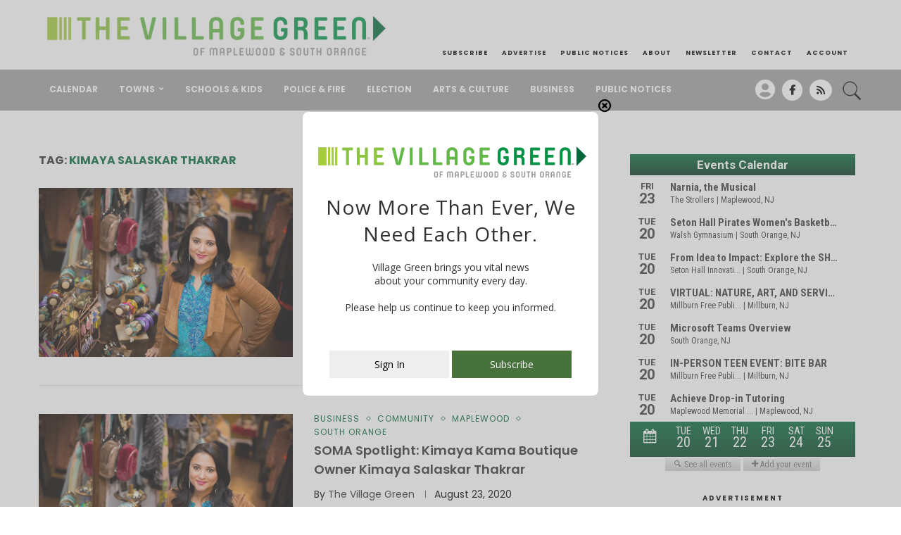

--- FILE ---
content_type: text/html; charset=UTF-8
request_url: https://villagegreennj.com/tag/kimaya-salaskar-thakrar/
body_size: 21755
content:
<!DOCTYPE html>
<html lang="en-US">
<head>
	<meta charset="UTF-8">
	<meta http-equiv="X-UA-Compatible" content="IE=edge">
	<meta name="viewport" content="width=device-width, initial-scale=1">
	<link rel="profile" href="https://gmpg.org/xfn/11" />
			<link rel="shortcut icon" href="https://villagegreennj.com/wp-content/uploads/2021/05/vg-fav-1.png" type="image/x-icon" />
		<link rel="apple-touch-icon" sizes="180x180" href="https://villagegreennj.com/wp-content/uploads/2021/05/vg-fav-1.png">
		<link rel="alternate" type="application/rss+xml" title="The Village Green RSS Feed" href="https://villagegreennj.com/feed/" />
	<link rel="alternate" type="application/atom+xml" title="The Village Green Atom Feed" href="https://villagegreennj.com/feed/atom/" />
	<link rel="pingback" href="https://villagegreennj.com/xmlrpc.php" />
	<!--[if lt IE 9]>
	<script src="https://villagegreennj.com/wp-content/themes/soledad/js/html5.js"></script>
	<![endif]-->
	<link rel='preconnect' href='https://fonts.googleapis.com' />
<link rel='preconnect' href='https://fonts.gstatic.com' />
<meta http-equiv='x-dns-prefetch-control' content='on'>
<link rel='dns-prefetch' href='//fonts.googleapis.com' />
<link rel='dns-prefetch' href='//fonts.gstatic.com' />
<link rel='dns-prefetch' href='//s.gravatar.com' />
<link rel='dns-prefetch' href='//www.google-analytics.com' />
<meta name='robots' content='index, follow, max-image-preview:large, max-snippet:-1, max-video-preview:-1' />
	<style>img:is([sizes="auto" i], [sizes^="auto," i]) { contain-intrinsic-size: 3000px 1500px }</style>
	
	<!-- This site is optimized with the Yoast SEO plugin v26.6 - https://yoast.com/wordpress/plugins/seo/ -->
	<title>Kimaya Salaskar Thakrar Archives - The Village Green</title>
	<link rel="canonical" href="https://villagegreennj.com/tag/kimaya-salaskar-thakrar/" />
	<meta property="og:locale" content="en_US" />
	<meta property="og:type" content="article" />
	<meta property="og:title" content="Kimaya Salaskar Thakrar Archives - The Village Green" />
	<meta property="og:url" content="https://villagegreennj.com/tag/kimaya-salaskar-thakrar/" />
	<meta property="og:site_name" content="The Village Green" />
	<script type="application/ld+json" class="yoast-schema-graph">{"@context":"https://schema.org","@graph":[{"@type":"CollectionPage","@id":"https://villagegreennj.com/tag/kimaya-salaskar-thakrar/","url":"https://villagegreennj.com/tag/kimaya-salaskar-thakrar/","name":"Kimaya Salaskar Thakrar Archives - The Village Green","isPartOf":{"@id":"https://villagegreennj.com/#website"},"primaryImageOfPage":{"@id":"https://villagegreennj.com/tag/kimaya-salaskar-thakrar/#primaryimage"},"image":{"@id":"https://villagegreennj.com/tag/kimaya-salaskar-thakrar/#primaryimage"},"thumbnailUrl":"https://villagegreennj.com/wp-content/uploads/2019/12/kimaya-6-of-62.jpeg","breadcrumb":{"@id":"https://villagegreennj.com/tag/kimaya-salaskar-thakrar/#breadcrumb"},"inLanguage":"en-US"},{"@type":"ImageObject","inLanguage":"en-US","@id":"https://villagegreennj.com/tag/kimaya-salaskar-thakrar/#primaryimage","url":"https://villagegreennj.com/wp-content/uploads/2019/12/kimaya-6-of-62.jpeg","contentUrl":"https://villagegreennj.com/wp-content/uploads/2019/12/kimaya-6-of-62.jpeg","width":1280,"height":853},{"@type":"BreadcrumbList","@id":"https://villagegreennj.com/tag/kimaya-salaskar-thakrar/#breadcrumb","itemListElement":[{"@type":"ListItem","position":1,"name":"Home","item":"https://villagegreennj.com/"},{"@type":"ListItem","position":2,"name":"Kimaya Salaskar Thakrar"}]},{"@type":"WebSite","@id":"https://villagegreennj.com/#website","url":"https://villagegreennj.com/","name":"The Village Green","description":"of Maplewood and South Orange","potentialAction":[{"@type":"SearchAction","target":{"@type":"EntryPoint","urlTemplate":"https://villagegreennj.com/?s={search_term_string}"},"query-input":{"@type":"PropertyValueSpecification","valueRequired":true,"valueName":"search_term_string"}}],"inLanguage":"en-US"}]}</script>
	<!-- / Yoast SEO plugin. -->


<link rel='dns-prefetch' href='//cdn.broadstreetads.com' />
<link rel='dns-prefetch' href='//fonts.googleapis.com' />
<link rel="alternate" type="application/rss+xml" title="The Village Green &raquo; Feed" href="https://villagegreennj.com/feed/" />
<link rel="alternate" type="application/rss+xml" title="The Village Green &raquo; Kimaya Salaskar Thakrar Tag Feed" href="https://villagegreennj.com/tag/kimaya-salaskar-thakrar/feed/" />
<link rel='stylesheet' id='wp-block-library-css' href='https://villagegreennj.com/wp-includes/css/dist/block-library/style.min.css' type='text/css' media='all' />
<style id='wp-block-library-theme-inline-css' type='text/css'>
.wp-block-audio :where(figcaption){color:#555;font-size:13px;text-align:center}.is-dark-theme .wp-block-audio :where(figcaption){color:#ffffffa6}.wp-block-audio{margin:0 0 1em}.wp-block-code{border:1px solid #ccc;border-radius:4px;font-family:Menlo,Consolas,monaco,monospace;padding:.8em 1em}.wp-block-embed :where(figcaption){color:#555;font-size:13px;text-align:center}.is-dark-theme .wp-block-embed :where(figcaption){color:#ffffffa6}.wp-block-embed{margin:0 0 1em}.blocks-gallery-caption{color:#555;font-size:13px;text-align:center}.is-dark-theme .blocks-gallery-caption{color:#ffffffa6}:root :where(.wp-block-image figcaption){color:#555;font-size:13px;text-align:center}.is-dark-theme :root :where(.wp-block-image figcaption){color:#ffffffa6}.wp-block-image{margin:0 0 1em}.wp-block-pullquote{border-bottom:4px solid;border-top:4px solid;color:currentColor;margin-bottom:1.75em}.wp-block-pullquote cite,.wp-block-pullquote footer,.wp-block-pullquote__citation{color:currentColor;font-size:.8125em;font-style:normal;text-transform:uppercase}.wp-block-quote{border-left:.25em solid;margin:0 0 1.75em;padding-left:1em}.wp-block-quote cite,.wp-block-quote footer{color:currentColor;font-size:.8125em;font-style:normal;position:relative}.wp-block-quote:where(.has-text-align-right){border-left:none;border-right:.25em solid;padding-left:0;padding-right:1em}.wp-block-quote:where(.has-text-align-center){border:none;padding-left:0}.wp-block-quote.is-large,.wp-block-quote.is-style-large,.wp-block-quote:where(.is-style-plain){border:none}.wp-block-search .wp-block-search__label{font-weight:700}.wp-block-search__button{border:1px solid #ccc;padding:.375em .625em}:where(.wp-block-group.has-background){padding:1.25em 2.375em}.wp-block-separator.has-css-opacity{opacity:.4}.wp-block-separator{border:none;border-bottom:2px solid;margin-left:auto;margin-right:auto}.wp-block-separator.has-alpha-channel-opacity{opacity:1}.wp-block-separator:not(.is-style-wide):not(.is-style-dots){width:100px}.wp-block-separator.has-background:not(.is-style-dots){border-bottom:none;height:1px}.wp-block-separator.has-background:not(.is-style-wide):not(.is-style-dots){height:2px}.wp-block-table{margin:0 0 1em}.wp-block-table td,.wp-block-table th{word-break:normal}.wp-block-table :where(figcaption){color:#555;font-size:13px;text-align:center}.is-dark-theme .wp-block-table :where(figcaption){color:#ffffffa6}.wp-block-video :where(figcaption){color:#555;font-size:13px;text-align:center}.is-dark-theme .wp-block-video :where(figcaption){color:#ffffffa6}.wp-block-video{margin:0 0 1em}:root :where(.wp-block-template-part.has-background){margin-bottom:0;margin-top:0;padding:1.25em 2.375em}
</style>
<style id='classic-theme-styles-inline-css' type='text/css'>
/*! This file is auto-generated */
.wp-block-button__link{color:#fff;background-color:#32373c;border-radius:9999px;box-shadow:none;text-decoration:none;padding:calc(.667em + 2px) calc(1.333em + 2px);font-size:1.125em}.wp-block-file__button{background:#32373c;color:#fff;text-decoration:none}
</style>
<style id='block-soledad-style-inline-css' type='text/css'>
.pchead-e-block{--pcborder-cl:#dedede;--pcaccent-cl:#6eb48c}.heading1-style-1>h1,.heading1-style-2>h1,.heading2-style-1>h2,.heading2-style-2>h2,.heading3-style-1>h3,.heading3-style-2>h3,.heading4-style-1>h4,.heading4-style-2>h4,.heading5-style-1>h5,.heading5-style-2>h5{padding-bottom:8px;border-bottom:1px solid var(--pcborder-cl);overflow:hidden}.heading1-style-2>h1,.heading2-style-2>h2,.heading3-style-2>h3,.heading4-style-2>h4,.heading5-style-2>h5{border-bottom-width:0;position:relative}.heading1-style-2>h1:before,.heading2-style-2>h2:before,.heading3-style-2>h3:before,.heading4-style-2>h4:before,.heading5-style-2>h5:before{content:'';width:50px;height:2px;bottom:0;left:0;z-index:2;background:var(--pcaccent-cl);position:absolute}.heading1-style-2>h1:after,.heading2-style-2>h2:after,.heading3-style-2>h3:after,.heading4-style-2>h4:after,.heading5-style-2>h5:after{content:'';width:100%;height:2px;bottom:0;left:20px;z-index:1;background:var(--pcborder-cl);position:absolute}.heading1-style-3>h1,.heading1-style-4>h1,.heading2-style-3>h2,.heading2-style-4>h2,.heading3-style-3>h3,.heading3-style-4>h3,.heading4-style-3>h4,.heading4-style-4>h4,.heading5-style-3>h5,.heading5-style-4>h5{position:relative;padding-left:20px}.heading1-style-3>h1:before,.heading1-style-4>h1:before,.heading2-style-3>h2:before,.heading2-style-4>h2:before,.heading3-style-3>h3:before,.heading3-style-4>h3:before,.heading4-style-3>h4:before,.heading4-style-4>h4:before,.heading5-style-3>h5:before,.heading5-style-4>h5:before{width:10px;height:100%;content:'';position:absolute;top:0;left:0;bottom:0;background:var(--pcaccent-cl)}.heading1-style-4>h1,.heading2-style-4>h2,.heading3-style-4>h3,.heading4-style-4>h4,.heading5-style-4>h5{padding:10px 20px;background:#f1f1f1}.heading1-style-5>h1,.heading2-style-5>h2,.heading3-style-5>h3,.heading4-style-5>h4,.heading5-style-5>h5{position:relative;z-index:1}.heading1-style-5>h1:before,.heading2-style-5>h2:before,.heading3-style-5>h3:before,.heading4-style-5>h4:before,.heading5-style-5>h5:before{content:"";position:absolute;left:0;bottom:0;width:200px;height:50%;transform:skew(-25deg) translateX(0);background:var(--pcaccent-cl);z-index:-1;opacity:.4}.heading1-style-6>h1,.heading2-style-6>h2,.heading3-style-6>h3,.heading4-style-6>h4,.heading5-style-6>h5{text-decoration:underline;text-underline-offset:2px;text-decoration-thickness:4px;text-decoration-color:var(--pcaccent-cl)}
</style>
<link rel='stylesheet' id='wp-components-css' href='https://villagegreennj.com/wp-includes/css/dist/components/style.min.css' type='text/css' media='all' />
<link rel='stylesheet' id='wp-preferences-css' href='https://villagegreennj.com/wp-includes/css/dist/preferences/style.min.css' type='text/css' media='all' />
<link rel='stylesheet' id='wp-block-editor-css' href='https://villagegreennj.com/wp-includes/css/dist/block-editor/style.min.css' type='text/css' media='all' />
<link rel='stylesheet' id='wp-reusable-blocks-css' href='https://villagegreennj.com/wp-includes/css/dist/reusable-blocks/style.min.css' type='text/css' media='all' />
<link rel='stylesheet' id='wp-patterns-css' href='https://villagegreennj.com/wp-includes/css/dist/patterns/style.min.css' type='text/css' media='all' />
<link rel='stylesheet' id='wp-editor-css' href='https://villagegreennj.com/wp-includes/css/dist/editor/style.min.css' type='text/css' media='all' />
<link rel='stylesheet' id='easy_image_gallery_block-cgb-style-css-css' href='https://villagegreennj.com/wp-content/plugins/easy-image-gallery/includes/gutenberg-block/dist/blocks.style.build.css' type='text/css' media='all' />
<style id='global-styles-inline-css' type='text/css'>
:root{--wp--preset--aspect-ratio--square: 1;--wp--preset--aspect-ratio--4-3: 4/3;--wp--preset--aspect-ratio--3-4: 3/4;--wp--preset--aspect-ratio--3-2: 3/2;--wp--preset--aspect-ratio--2-3: 2/3;--wp--preset--aspect-ratio--16-9: 16/9;--wp--preset--aspect-ratio--9-16: 9/16;--wp--preset--color--black: #000000;--wp--preset--color--cyan-bluish-gray: #abb8c3;--wp--preset--color--white: #ffffff;--wp--preset--color--pale-pink: #f78da7;--wp--preset--color--vivid-red: #cf2e2e;--wp--preset--color--luminous-vivid-orange: #ff6900;--wp--preset--color--luminous-vivid-amber: #fcb900;--wp--preset--color--light-green-cyan: #7bdcb5;--wp--preset--color--vivid-green-cyan: #00d084;--wp--preset--color--pale-cyan-blue: #8ed1fc;--wp--preset--color--vivid-cyan-blue: #0693e3;--wp--preset--color--vivid-purple: #9b51e0;--wp--preset--gradient--vivid-cyan-blue-to-vivid-purple: linear-gradient(135deg,rgba(6,147,227,1) 0%,rgb(155,81,224) 100%);--wp--preset--gradient--light-green-cyan-to-vivid-green-cyan: linear-gradient(135deg,rgb(122,220,180) 0%,rgb(0,208,130) 100%);--wp--preset--gradient--luminous-vivid-amber-to-luminous-vivid-orange: linear-gradient(135deg,rgba(252,185,0,1) 0%,rgba(255,105,0,1) 100%);--wp--preset--gradient--luminous-vivid-orange-to-vivid-red: linear-gradient(135deg,rgba(255,105,0,1) 0%,rgb(207,46,46) 100%);--wp--preset--gradient--very-light-gray-to-cyan-bluish-gray: linear-gradient(135deg,rgb(238,238,238) 0%,rgb(169,184,195) 100%);--wp--preset--gradient--cool-to-warm-spectrum: linear-gradient(135deg,rgb(74,234,220) 0%,rgb(151,120,209) 20%,rgb(207,42,186) 40%,rgb(238,44,130) 60%,rgb(251,105,98) 80%,rgb(254,248,76) 100%);--wp--preset--gradient--blush-light-purple: linear-gradient(135deg,rgb(255,206,236) 0%,rgb(152,150,240) 100%);--wp--preset--gradient--blush-bordeaux: linear-gradient(135deg,rgb(254,205,165) 0%,rgb(254,45,45) 50%,rgb(107,0,62) 100%);--wp--preset--gradient--luminous-dusk: linear-gradient(135deg,rgb(255,203,112) 0%,rgb(199,81,192) 50%,rgb(65,88,208) 100%);--wp--preset--gradient--pale-ocean: linear-gradient(135deg,rgb(255,245,203) 0%,rgb(182,227,212) 50%,rgb(51,167,181) 100%);--wp--preset--gradient--electric-grass: linear-gradient(135deg,rgb(202,248,128) 0%,rgb(113,206,126) 100%);--wp--preset--gradient--midnight: linear-gradient(135deg,rgb(2,3,129) 0%,rgb(40,116,252) 100%);--wp--preset--font-size--small: 12px;--wp--preset--font-size--medium: 20px;--wp--preset--font-size--large: 32px;--wp--preset--font-size--x-large: 42px;--wp--preset--font-size--normal: 14px;--wp--preset--font-size--huge: 42px;--wp--preset--spacing--20: 0.44rem;--wp--preset--spacing--30: 0.67rem;--wp--preset--spacing--40: 1rem;--wp--preset--spacing--50: 1.5rem;--wp--preset--spacing--60: 2.25rem;--wp--preset--spacing--70: 3.38rem;--wp--preset--spacing--80: 5.06rem;--wp--preset--shadow--natural: 6px 6px 9px rgba(0, 0, 0, 0.2);--wp--preset--shadow--deep: 12px 12px 50px rgba(0, 0, 0, 0.4);--wp--preset--shadow--sharp: 6px 6px 0px rgba(0, 0, 0, 0.2);--wp--preset--shadow--outlined: 6px 6px 0px -3px rgba(255, 255, 255, 1), 6px 6px rgba(0, 0, 0, 1);--wp--preset--shadow--crisp: 6px 6px 0px rgba(0, 0, 0, 1);}:where(.is-layout-flex){gap: 0.5em;}:where(.is-layout-grid){gap: 0.5em;}body .is-layout-flex{display: flex;}.is-layout-flex{flex-wrap: wrap;align-items: center;}.is-layout-flex > :is(*, div){margin: 0;}body .is-layout-grid{display: grid;}.is-layout-grid > :is(*, div){margin: 0;}:where(.wp-block-columns.is-layout-flex){gap: 2em;}:where(.wp-block-columns.is-layout-grid){gap: 2em;}:where(.wp-block-post-template.is-layout-flex){gap: 1.25em;}:where(.wp-block-post-template.is-layout-grid){gap: 1.25em;}.has-black-color{color: var(--wp--preset--color--black) !important;}.has-cyan-bluish-gray-color{color: var(--wp--preset--color--cyan-bluish-gray) !important;}.has-white-color{color: var(--wp--preset--color--white) !important;}.has-pale-pink-color{color: var(--wp--preset--color--pale-pink) !important;}.has-vivid-red-color{color: var(--wp--preset--color--vivid-red) !important;}.has-luminous-vivid-orange-color{color: var(--wp--preset--color--luminous-vivid-orange) !important;}.has-luminous-vivid-amber-color{color: var(--wp--preset--color--luminous-vivid-amber) !important;}.has-light-green-cyan-color{color: var(--wp--preset--color--light-green-cyan) !important;}.has-vivid-green-cyan-color{color: var(--wp--preset--color--vivid-green-cyan) !important;}.has-pale-cyan-blue-color{color: var(--wp--preset--color--pale-cyan-blue) !important;}.has-vivid-cyan-blue-color{color: var(--wp--preset--color--vivid-cyan-blue) !important;}.has-vivid-purple-color{color: var(--wp--preset--color--vivid-purple) !important;}.has-black-background-color{background-color: var(--wp--preset--color--black) !important;}.has-cyan-bluish-gray-background-color{background-color: var(--wp--preset--color--cyan-bluish-gray) !important;}.has-white-background-color{background-color: var(--wp--preset--color--white) !important;}.has-pale-pink-background-color{background-color: var(--wp--preset--color--pale-pink) !important;}.has-vivid-red-background-color{background-color: var(--wp--preset--color--vivid-red) !important;}.has-luminous-vivid-orange-background-color{background-color: var(--wp--preset--color--luminous-vivid-orange) !important;}.has-luminous-vivid-amber-background-color{background-color: var(--wp--preset--color--luminous-vivid-amber) !important;}.has-light-green-cyan-background-color{background-color: var(--wp--preset--color--light-green-cyan) !important;}.has-vivid-green-cyan-background-color{background-color: var(--wp--preset--color--vivid-green-cyan) !important;}.has-pale-cyan-blue-background-color{background-color: var(--wp--preset--color--pale-cyan-blue) !important;}.has-vivid-cyan-blue-background-color{background-color: var(--wp--preset--color--vivid-cyan-blue) !important;}.has-vivid-purple-background-color{background-color: var(--wp--preset--color--vivid-purple) !important;}.has-black-border-color{border-color: var(--wp--preset--color--black) !important;}.has-cyan-bluish-gray-border-color{border-color: var(--wp--preset--color--cyan-bluish-gray) !important;}.has-white-border-color{border-color: var(--wp--preset--color--white) !important;}.has-pale-pink-border-color{border-color: var(--wp--preset--color--pale-pink) !important;}.has-vivid-red-border-color{border-color: var(--wp--preset--color--vivid-red) !important;}.has-luminous-vivid-orange-border-color{border-color: var(--wp--preset--color--luminous-vivid-orange) !important;}.has-luminous-vivid-amber-border-color{border-color: var(--wp--preset--color--luminous-vivid-amber) !important;}.has-light-green-cyan-border-color{border-color: var(--wp--preset--color--light-green-cyan) !important;}.has-vivid-green-cyan-border-color{border-color: var(--wp--preset--color--vivid-green-cyan) !important;}.has-pale-cyan-blue-border-color{border-color: var(--wp--preset--color--pale-cyan-blue) !important;}.has-vivid-cyan-blue-border-color{border-color: var(--wp--preset--color--vivid-cyan-blue) !important;}.has-vivid-purple-border-color{border-color: var(--wp--preset--color--vivid-purple) !important;}.has-vivid-cyan-blue-to-vivid-purple-gradient-background{background: var(--wp--preset--gradient--vivid-cyan-blue-to-vivid-purple) !important;}.has-light-green-cyan-to-vivid-green-cyan-gradient-background{background: var(--wp--preset--gradient--light-green-cyan-to-vivid-green-cyan) !important;}.has-luminous-vivid-amber-to-luminous-vivid-orange-gradient-background{background: var(--wp--preset--gradient--luminous-vivid-amber-to-luminous-vivid-orange) !important;}.has-luminous-vivid-orange-to-vivid-red-gradient-background{background: var(--wp--preset--gradient--luminous-vivid-orange-to-vivid-red) !important;}.has-very-light-gray-to-cyan-bluish-gray-gradient-background{background: var(--wp--preset--gradient--very-light-gray-to-cyan-bluish-gray) !important;}.has-cool-to-warm-spectrum-gradient-background{background: var(--wp--preset--gradient--cool-to-warm-spectrum) !important;}.has-blush-light-purple-gradient-background{background: var(--wp--preset--gradient--blush-light-purple) !important;}.has-blush-bordeaux-gradient-background{background: var(--wp--preset--gradient--blush-bordeaux) !important;}.has-luminous-dusk-gradient-background{background: var(--wp--preset--gradient--luminous-dusk) !important;}.has-pale-ocean-gradient-background{background: var(--wp--preset--gradient--pale-ocean) !important;}.has-electric-grass-gradient-background{background: var(--wp--preset--gradient--electric-grass) !important;}.has-midnight-gradient-background{background: var(--wp--preset--gradient--midnight) !important;}.has-small-font-size{font-size: var(--wp--preset--font-size--small) !important;}.has-medium-font-size{font-size: var(--wp--preset--font-size--medium) !important;}.has-large-font-size{font-size: var(--wp--preset--font-size--large) !important;}.has-x-large-font-size{font-size: var(--wp--preset--font-size--x-large) !important;}
:where(.wp-block-post-template.is-layout-flex){gap: 1.25em;}:where(.wp-block-post-template.is-layout-grid){gap: 1.25em;}
:where(.wp-block-columns.is-layout-flex){gap: 2em;}:where(.wp-block-columns.is-layout-grid){gap: 2em;}
:root :where(.wp-block-pullquote){font-size: 1.5em;line-height: 1.6;}
</style>
<link rel='stylesheet' id='dashicons-css' href='https://villagegreennj.com/wp-includes/css/dashicons.min.css' type='text/css' media='all' />
<link rel='stylesheet' id='admin-bar-css' href='https://villagegreennj.com/wp-includes/css/admin-bar.min.css' type='text/css' media='all' />
<style id='admin-bar-inline-css' type='text/css'>

    /* Hide CanvasJS credits for P404 charts specifically */
    #p404RedirectChart .canvasjs-chart-credit {
        display: none !important;
    }
    
    #p404RedirectChart canvas {
        border-radius: 6px;
    }

    .p404-redirect-adminbar-weekly-title {
        font-weight: bold;
        font-size: 14px;
        color: #fff;
        margin-bottom: 6px;
    }

    #wpadminbar #wp-admin-bar-p404_free_top_button .ab-icon:before {
        content: "\f103";
        color: #dc3545;
        top: 3px;
    }
    
    #wp-admin-bar-p404_free_top_button .ab-item {
        min-width: 80px !important;
        padding: 0px !important;
    }
    
    /* Ensure proper positioning and z-index for P404 dropdown */
    .p404-redirect-adminbar-dropdown-wrap { 
        min-width: 0; 
        padding: 0;
        position: static !important;
    }
    
    #wpadminbar #wp-admin-bar-p404_free_top_button_dropdown {
        position: static !important;
    }
    
    #wpadminbar #wp-admin-bar-p404_free_top_button_dropdown .ab-item {
        padding: 0 !important;
        margin: 0 !important;
    }
    
    .p404-redirect-dropdown-container {
        min-width: 340px;
        padding: 18px 18px 12px 18px;
        background: #23282d !important;
        color: #fff;
        border-radius: 12px;
        box-shadow: 0 8px 32px rgba(0,0,0,0.25);
        margin-top: 10px;
        position: relative !important;
        z-index: 999999 !important;
        display: block !important;
        border: 1px solid #444;
    }
    
    /* Ensure P404 dropdown appears on hover */
    #wpadminbar #wp-admin-bar-p404_free_top_button .p404-redirect-dropdown-container { 
        display: none !important;
    }
    
    #wpadminbar #wp-admin-bar-p404_free_top_button:hover .p404-redirect-dropdown-container { 
        display: block !important;
    }
    
    #wpadminbar #wp-admin-bar-p404_free_top_button:hover #wp-admin-bar-p404_free_top_button_dropdown .p404-redirect-dropdown-container {
        display: block !important;
    }
    
    .p404-redirect-card {
        background: #2c3338;
        border-radius: 8px;
        padding: 18px 18px 12px 18px;
        box-shadow: 0 2px 8px rgba(0,0,0,0.07);
        display: flex;
        flex-direction: column;
        align-items: flex-start;
        border: 1px solid #444;
    }
    
    .p404-redirect-btn {
        display: inline-block;
        background: #dc3545;
        color: #fff !important;
        font-weight: bold;
        padding: 5px 22px;
        border-radius: 8px;
        text-decoration: none;
        font-size: 17px;
        transition: background 0.2s, box-shadow 0.2s;
        margin-top: 8px;
        box-shadow: 0 2px 8px rgba(220,53,69,0.15);
        text-align: center;
        line-height: 1.6;
    }
    
    .p404-redirect-btn:hover {
        background: #c82333;
        color: #fff !important;
        box-shadow: 0 4px 16px rgba(220,53,69,0.25);
    }
    
    /* Prevent conflicts with other admin bar dropdowns */
    #wpadminbar .ab-top-menu > li:hover > .ab-item,
    #wpadminbar .ab-top-menu > li.hover > .ab-item {
        z-index: auto;
    }
    
    #wpadminbar #wp-admin-bar-p404_free_top_button:hover > .ab-item {
        z-index: 999998 !important;
    }
    
</style>
<link rel='stylesheet' id='sanpop-public-style-css' href='https://villagegreennj.com/wp-content/plugins/search-and-navigation-popup/assets/css/sanpop-public-style.css' type='text/css' media='all' />
<link rel='stylesheet' id='mc4wp-form-themes-css' href='https://villagegreennj.com/wp-content/plugins/mailchimp-for-wp/assets/css/form-themes.css' type='text/css' media='all' />
<link rel='stylesheet' id='penci-fonts-css' href='https://fonts.googleapis.com/css?family=Open+Sans%3A300%2C300italic%2C400%2C400italic%2C500%2C500italic%2C600%2C600italic%2C700%2C700italic%2C800%2C800italic%26subset%3Dlatin%2Ccyrillic%2Ccyrillic-ext%2Cgreek%2Cgreek-ext%2Clatin-ext&#038;display=swap' type='text/css' media='' />
<link rel='stylesheet' id='penci-main-style-css' href='https://villagegreennj.com/wp-content/themes/soledad/main.css' type='text/css' media='all' />
<link rel='stylesheet' id='penci-swiper-bundle-css' href='https://villagegreennj.com/wp-content/themes/soledad/css/swiper-bundle.min.css' type='text/css' media='all' />
<link rel='stylesheet' id='penci-font-awesomeold-css' href='https://villagegreennj.com/wp-content/themes/soledad/css/font-awesome.4.7.0.swap.min.css' type='text/css' media='all' />
<link rel='stylesheet' id='penci-font-awesome-css' href='https://villagegreennj.com/wp-content/themes/soledad/css/font-awesome.5.11.2.swap.min.css' type='text/css' media='all' />
<link rel='stylesheet' id='penci_icon-css' href='https://villagegreennj.com/wp-content/themes/soledad/css/penci-icon.css' type='text/css' media='all' />
<link rel='stylesheet' id='penci_style-css' href='https://villagegreennj.com/wp-content/themes/soledad-child/style.css' type='text/css' media='all' />
<link rel='stylesheet' id='penci_social_counter-css' href='https://villagegreennj.com/wp-content/themes/soledad/css/social-counter.css' type='text/css' media='all' />
<link rel='stylesheet' id='elementor-icons-css' href='https://villagegreennj.com/wp-content/plugins/elementor/assets/lib/eicons/css/elementor-icons.min.css' type='text/css' media='all' />
<link rel='stylesheet' id='elementor-frontend-css' href='https://villagegreennj.com/wp-content/plugins/elementor/assets/css/frontend.min.css' type='text/css' media='all' />
<link rel='stylesheet' id='elementor-post-110887-css' href='https://villagegreennj.com/wp-content/uploads/elementor/css/post-110887.css' type='text/css' media='all' />
<link rel='stylesheet' id='easy-image-gallery-css' href='https://villagegreennj.com/wp-content/plugins/easy-image-gallery/includes/css/easy-image-gallery.css' type='text/css' media='screen' />
<link rel='stylesheet' id='pretty-photo-css' href='https://villagegreennj.com/wp-content/plugins/easy-image-gallery/includes/lib/prettyphoto/prettyPhoto.css' type='text/css' media='screen' />
<link rel='stylesheet' id='penci-soledad-parent-style-css' href='https://villagegreennj.com/wp-content/themes/soledad/style.css' type='text/css' media='all' />
<link rel='stylesheet' id='wp-add-custom-css-css' href='https://villagegreennj.com?display_custom_css=css' type='text/css' media='all' />
<link rel='stylesheet' id='elementor-gf-local-roboto-css' href='https://villagegreennj.com/wp-content/uploads/elementor/google-fonts/css/roboto.css' type='text/css' media='all' />
<link rel='stylesheet' id='elementor-gf-local-robotoslab-css' href='https://villagegreennj.com/wp-content/uploads/elementor/google-fonts/css/robotoslab.css' type='text/css' media='all' />
<script async data-cfasync='false' type="text/javascript" src="//cdn.broadstreetads.com/init-2.min.js?v=1.52.2" id="broadstreet-init-js"></script>
<script type="text/javascript" src="https://villagegreennj.com/wp-includes/js/jquery/jquery.min.js" id="jquery-core-js"></script>
<script type="text/javascript" src="https://villagegreennj.com/wp-includes/js/jquery/jquery-migrate.min.js" id="jquery-migrate-js"></script>
<script type="text/javascript" src="https://villagegreennj.com/wp-content/plugins/itro-popup/scripts/itro-scripts.js" id="itro-scripts-js"></script>
<link rel="https://api.w.org/" href="https://villagegreennj.com/wp-json/" /><link rel="alternate" title="JSON" type="application/json" href="https://villagegreennj.com/wp-json/wp/v2/tags/29877" /><link rel="EditURI" type="application/rsd+xml" title="RSD" href="https://villagegreennj.com/xmlrpc.php?rsd" />
<meta name="generator" content="WordPress 6.8.3" />
<meta name="generator" content="Soledad 8.6.5" />
<script type="text/javascript">
  (function(c) {
    var script = document.createElement("script");
    script.src = "https://js.memberful.com/embed.js";
    script.onload = function() { Memberful.setup(c) };
    document.head.appendChild(script);
  })({
    site: ["https:\/\/villagegreennj.memberful.com"]  });
</script>
<style id="penci-custom-style" type="text/css">body{ --pcbg-cl: #fff; --pctext-cl: #313131; --pcborder-cl: #dedede; --pcheading-cl: #313131; --pcmeta-cl: #888888; --pcaccent-cl: #6eb48c; --pcbody-font: 'PT Serif', serif; --pchead-font: 'Raleway', sans-serif; --pchead-wei: bold; --pcava_bdr:10px;--pcajs_fvw:470px;--pcajs_fvmw:220px; } .single.penci-body-single-style-5 #header, .single.penci-body-single-style-6 #header, .single.penci-body-single-style-10 #header, .single.penci-body-single-style-5 .pc-wrapbuilder-header, .single.penci-body-single-style-6 .pc-wrapbuilder-header, .single.penci-body-single-style-10 .pc-wrapbuilder-header { --pchd-mg: 40px; } .fluid-width-video-wrapper > div { position: absolute; left: 0; right: 0; top: 0; width: 100%; height: 100%; } .yt-video-place { position: relative; text-align: center; } .yt-video-place.embed-responsive .start-video { display: block; top: 0; left: 0; bottom: 0; right: 0; position: absolute; transform: none; } .yt-video-place.embed-responsive .start-video img { margin: 0; padding: 0; top: 50%; display: inline-block; position: absolute; left: 50%; transform: translate(-50%, -50%); width: 68px; height: auto; } .mfp-bg { top: 0; left: 0; width: 100%; height: 100%; z-index: 9999999; overflow: hidden; position: fixed; background: #0b0b0b; opacity: .8; filter: alpha(opacity=80) } .mfp-wrap { top: 0; left: 0; width: 100%; height: 100%; z-index: 9999999; position: fixed; outline: none !important; -webkit-backface-visibility: hidden } body { --pchead-font: 'Open Sans', sans-serif; } body { --pcbody-font: 'Open Sans', sans-serif; } p{ line-height: 1.8; } #navigation .menu > li > a, #navigation ul.menu ul.sub-menu li > a, .navigation ul.menu ul.sub-menu li > a, .penci-menu-hbg .menu li a, #sidebar-nav .menu li a { font-family: 'Open Sans', sans-serif; font-weight: normal; } .penci-hide-tagupdated{ display: none !important; } body { --pchead-wei: 700; } .featured-area.featured-style-42 .item-inner-content, .featured-style-41 .swiper-slide, .slider-40-wrapper .nav-thumb-creative .thumb-container:after,.penci-slider44-t-item:before,.penci-slider44-main-wrapper .item, .featured-area .penci-image-holder, .featured-area .penci-slider4-overlay, .featured-area .penci-slide-overlay .overlay-link, .featured-style-29 .featured-slider-overlay, .penci-slider38-overlay{ border-radius: ; -webkit-border-radius: ; } .penci-featured-content-right:before{ border-top-right-radius: ; border-bottom-right-radius: ; } .penci-flat-overlay .penci-slide-overlay .penci-mag-featured-content:before{ border-bottom-left-radius: ; border-bottom-right-radius: ; } .container-single .post-image{ border-radius: ; -webkit-border-radius: ; } .penci-mega-post-inner, .penci-mega-thumbnail .penci-image-holder{ border-radius: ; -webkit-border-radius: ; } #navigation .menu > li > a, #navigation ul.menu ul.sub-menu li > a, .navigation ul.menu ul.sub-menu li > a, .penci-menu-hbg .menu li a, #sidebar-nav .menu li a, #navigation .penci-megamenu .penci-mega-child-categories a, .navigation .penci-megamenu .penci-mega-child-categories a{ font-weight: 700; } body.penci-body-boxed { background-repeat:repeat; } body.penci-body-boxed { background-attachment:scroll; } body.penci-body-boxed { background-size:auto; } #header .inner-header .container { padding:15px 0; } #logo a { max-width:600px; width: 100%; } @media only screen and (max-width: 960px) and (min-width: 768px){ #logo img{ max-width: 100%; } } ul.penci-topbar-menu > li a, div.penci-topbar-menu > ul > li a { color: #020202; } #penci-login-popup:before{ opacity: ; } .header-slogan .header-slogan-text:before, .header-slogan .header-slogan-text:after{ content: none; } #navigation .penci-megamenu .post-mega-title a, .pc-builder-element .navigation .penci-megamenu .penci-content-megamenu .penci-mega-latest-posts .penci-mega-post .post-mega-title a{ text-transform: none; } .penci-featured-content .feat-text h3 a, .featured-style-35 .feat-text-right h3 a, .featured-style-4 .penci-featured-content .feat-text h3 a, .penci-mag-featured-content h3 a, .pencislider-container .pencislider-content .pencislider-title { text-transform: none; } .penci-header-signup-form { padding-top: px; padding-bottom: px; } .penci-slide-overlay .overlay-link, .penci-slider38-overlay, .penci-flat-overlay .penci-slide-overlay .penci-mag-featured-content:before, .slider-40-wrapper .list-slider-creative .item-slider-creative .img-container:before { opacity: ; } .penci-item-mag:hover .penci-slide-overlay .overlay-link, .featured-style-38 .item:hover .penci-slider38-overlay, .penci-flat-overlay .penci-item-mag:hover .penci-slide-overlay .penci-mag-featured-content:before { opacity: ; } .penci-featured-content .featured-slider-overlay { opacity: ; } .slider-40-wrapper .list-slider-creative .item-slider-creative:hover .img-container:before { opacity:; } .featured-style-29 .featured-slider-overlay { opacity: ; } .penci-owl-carousel{--pcfs-delay:0.7s;} .featured-area .penci-slider { max-height: 600px; } .penci_grid_title a, .penci-grid li .item h2 a, .penci-masonry .item-masonry h2 a, .grid-mixed .mixed-detail h2 a, .overlay-header-box .overlay-title a { text-transform: none; } .penci-grid li .item h2 a, .penci-masonry .item-masonry h2 a { } .penci-grid li.typography-style .overlay-typography { opacity: ; } .penci-grid li.typography-style:hover .overlay-typography { opacity: ; } .penci-sidebar-content .widget, .penci-sidebar-content.pcsb-boxed-whole { margin-bottom: 40px; } .penci-sidebar-content .penci-border-arrow:after { content: none; display: none; } .penci-sidebar-content .widget-title{ margin-left: 0; margin-right: 0; margin-top: 0; } .penci-sidebar-content .penci-border-arrow:before{ bottom: -6px; border-width: 6px; margin-left: -6px; } .penci-sidebar-content .penci-border-arrow:before, .penci-sidebar-content.style-2 .penci-border-arrow:after { content: none; display: none; } .container-single .single-post-title { text-transform: none; } .container-single .single-post-title { } .container-single .cat a.penci-cat-name { text-transform: uppercase; } .header-standard-wrapper, .penci-author-img-wrapper .author{justify-content: start;} .penci-body-single-style-16 .container.penci-breadcrumb, .penci-body-single-style-11 .penci-breadcrumb, .penci-body-single-style-12 .penci-breadcrumb, .penci-body-single-style-14 .penci-breadcrumb, .penci-body-single-style-16 .penci-breadcrumb, .penci-body-single-style-17 .penci-breadcrumb, .penci-body-single-style-18 .penci-breadcrumb, .penci-body-single-style-19 .penci-breadcrumb, .penci-body-single-style-22 .container.penci-breadcrumb, .penci-body-single-style-22 .container-single .header-standard, .penci-body-single-style-22 .container-single .post-box-meta-single, .penci-single-style-12 .container.penci-breadcrumb, .penci-body-single-style-11 .container.penci-breadcrumb, .penci-single-style-21 .single-breadcrumb,.penci-single-style-6 .single-breadcrumb, .penci-single-style-5 .single-breadcrumb, .penci-single-style-4 .single-breadcrumb, .penci-single-style-3 .single-breadcrumb, .penci-single-style-9 .single-breadcrumb, .penci-single-style-7 .single-breadcrumb{ text-align: left; } .penci-single-style-12 .container.penci-breadcrumb, .penci-body-single-style-11 .container.penci-breadcrumb, .container-single .header-standard, .container-single .post-box-meta-single { text-align: left; } .rtl .container-single .header-standard,.rtl .container-single .post-box-meta-single { text-align: right; } .container-single .post-pagination h5 { text-transform: none; } #respond h3.comment-reply-title span:before, #respond h3.comment-reply-title span:after, .post-box-title:before, .post-box-title:after { content: none; display: none; } .container-single .item-related h3 a { text-transform: none; } .home-featured-cat-content .mag-photo .mag-overlay-photo { opacity: ; } .home-featured-cat-content .mag-photo:hover .mag-overlay-photo { opacity: ; } .inner-item-portfolio:hover .penci-portfolio-thumbnail a:after { opacity: ; } @media only screen and (max-width: 1500px) and (min-width: 961px) { .penci-vernav-enable .container { max-width: 100%; max-width: calc(100% - 30px); } .penci-vernav-enable .container.home-featured-boxes{ display: block; } .penci-vernav-enable .container.home-featured-boxes:before, .penci-vernav-enable .container.home-featured-boxes:after{ content: ""; display: table; clear: both; } } .penci-block-vc .penci-border-arrow:after { content: none; display: none; } .penci-block-vc .widget-title{ margin-left: 0; margin-right: 0; margin-top: 0; } .penci-block-vc .penci-border-arrow:before{ bottom: -6px; border-width: 6px; margin-left: -6px; } .penci-block-vc .penci-border-arrow:before, .penci-block-vc .style-2.penci-border-arrow:after { content: none; display: none; } body { --pcdm_btnbg: rgba(0, 0, 0, .1); --pcdm_btnd: #666; --pcdm_btndbg: #fff; --pcdm_btnn: var(--pctext-cl); --pcdm_btnnbg: var(--pcbg-cl); } body.pcdm-enable { --pcbg-cl: #000000; --pcbg-l-cl: #1a1a1a; --pcbg-d-cl: #000000; --pctext-cl: #fff; --pcborder-cl: #313131; --pcborders-cl: #3c3c3c; --pcheading-cl: rgba(255,255,255,0.9); --pcmeta-cl: #999999; --pcl-cl: #fff; --pclh-cl: #6eb48c; --pcaccent-cl: #6eb48c; background-color: var(--pcbg-cl); color: var(--pctext-cl); } body.pcdark-df.pcdm-enable.pclight-mode { --pcbg-cl: #fff; --pctext-cl: #313131; --pcborder-cl: #dedede; --pcheading-cl: #313131; --pcmeta-cl: #888888; --pcaccent-cl: #6eb48c; }</style>        <link rel="shortcut icon" href="https://villagegreennj.com/wp-content/uploads/2021/05/vg-fav-1.png"
              type="image/x-icon"/>
        <link rel="apple-touch-icon" sizes="180x180" href="https://villagegreennj.com/wp-content/uploads/2021/05/vg-fav-1.png">
	<script>
var penciBlocksArray=[];
var portfolioDataJs = portfolioDataJs || [];var PENCILOCALCACHE = {};
		(function () {
				"use strict";
		
				PENCILOCALCACHE = {
					data: {},
					remove: function ( ajaxFilterItem ) {
						delete PENCILOCALCACHE.data[ajaxFilterItem];
					},
					exist: function ( ajaxFilterItem ) {
						return PENCILOCALCACHE.data.hasOwnProperty( ajaxFilterItem ) && PENCILOCALCACHE.data[ajaxFilterItem] !== null;
					},
					get: function ( ajaxFilterItem ) {
						return PENCILOCALCACHE.data[ajaxFilterItem];
					},
					set: function ( ajaxFilterItem, cachedData ) {
						PENCILOCALCACHE.remove( ajaxFilterItem );
						PENCILOCALCACHE.data[ajaxFilterItem] = cachedData;
					}
				};
			}
		)();function penciBlock() {
		    this.atts_json = '';
		    this.content = '';
		}</script>
<script type="application/ld+json">{
    "@context": "https:\/\/schema.org\/",
    "@type": "organization",
    "@id": "#organization",
    "logo": {
        "@type": "ImageObject",
        "url": "https:\/\/villagegreennj.com\/wp-content\/uploads\/2021\/04\/village-green-logo.jpg"
    },
    "url": "https:\/\/villagegreennj.com\/",
    "name": "The Village Green",
    "description": "of Maplewood and South Orange"
}</script><script type="application/ld+json">{
    "@context": "https:\/\/schema.org\/",
    "@type": "WebSite",
    "name": "The Village Green",
    "alternateName": "of Maplewood and South Orange",
    "url": "https:\/\/villagegreennj.com\/"
}</script><script type="application/ld+json">{
    "@context": "https:\/\/schema.org\/",
    "@type": "BreadcrumbList",
    "itemListElement": [
        {
            "@type": "ListItem",
            "position": 1,
            "item": {
                "@id": "https:\/\/villagegreennj.com",
                "name": "Home"
            }
        },
        {
            "@type": "ListItem",
            "position": 2,
            "item": {
                "@id": "https:\/\/villagegreennj.com\/tag\/kimaya-salaskar-thakrar\/",
                "name": "Kimaya Salaskar Thakrar"
            }
        }
    ]
}</script><meta name="generator" content="Elementor 3.34.0; features: additional_custom_breakpoints; settings: css_print_method-external, google_font-enabled, font_display-swap">
			<style>
				.e-con.e-parent:nth-of-type(n+4):not(.e-lazyloaded):not(.e-no-lazyload),
				.e-con.e-parent:nth-of-type(n+4):not(.e-lazyloaded):not(.e-no-lazyload) * {
					background-image: none !important;
				}
				@media screen and (max-height: 1024px) {
					.e-con.e-parent:nth-of-type(n+3):not(.e-lazyloaded):not(.e-no-lazyload),
					.e-con.e-parent:nth-of-type(n+3):not(.e-lazyloaded):not(.e-no-lazyload) * {
						background-image: none !important;
					}
				}
				@media screen and (max-height: 640px) {
					.e-con.e-parent:nth-of-type(n+2):not(.e-lazyloaded):not(.e-no-lazyload),
					.e-con.e-parent:nth-of-type(n+2):not(.e-lazyloaded):not(.e-no-lazyload) * {
						background-image: none !important;
					}
				}
			</style>
				

</head>

<body class="archive tag tag-kimaya-salaskar-thakrar tag-29877 wp-theme-soledad wp-child-theme-soledad-child do-etfw penci-disable-desc-collapse soledad-ver-8-6-5 pclight-mode pcmn-drdw-style-slide_down pchds-default penci-fawesome-ver5 elementor-default elementor-kit-110887">
    <a href="#" id="close-sidebar-nav"
       class="header-3 mstyle-default"><i class="penci-faicon fas fa-times" ></i></a>
    <nav id="sidebar-nav" class="header-3 mstyle-default" role="navigation"
	     itemscope
         itemtype="https://schema.org/SiteNavigationElement">

		                <div id="sidebar-nav-logo">
											                            <a href="https://villagegreennj.com/"><img fetchpriority="high"
                                        class="penci-lazy sidebar-nav-logo penci-limg"                                         src="data:image/svg+xml,%3Csvg%20xmlns=&#039;http://www.w3.org/2000/svg&#039;%20viewBox=&#039;0%200%202560%20344&#039;%3E%3C/svg%3E"
                                        width="2560"
                                        height="344"
                                        data-src="https://villagegreennj.com/wp-content/uploads/2021/04/village-green-logo.jpg"
                                        data-lightlogo="https://villagegreennj.com/wp-content/uploads/2021/04/village-green-logo.jpg"
                                        alt="The Village Green"/></a>
											                </div>
			
			                <div class="header-social sidebar-nav-social">
					<div class="inner-header-social">
				<a href="https://www.facebook.com/villagegreennj" aria-label="Facebook"  rel="noreferrer" target="_blank"><i class="penci-faicon fab fa-facebook-f" ></i></a>
						<a href="/feed/" aria-label="Rss"  rel="noreferrer" target="_blank"><i class="penci-faicon fas fa-rss" ></i></a>
			</div>
                </div>
			
			
			<ul id="menu-primary-navigation" class="menu"><li id="menu-item-157269" class="menu-item menu-item-type-post_type menu-item-object-page ajax-mega-menu menu-item-157269"><a href="https://villagegreennj.com/calendar/">Calendar</a></li>
<li id="menu-item-157176" class="menu-item menu-item-type-custom menu-item-object-custom menu-item-has-children ajax-mega-menu menu-item-157176"><a href="#">Towns</a>
<ul class="sub-menu">
	<li id="menu-item-80115" class="topRow menu-item menu-item-type-taxonomy menu-item-object-category ajax-mega-menu menu-item-80115"><a href="https://villagegreennj.com/category/towns/maplewood/">Maplewood</a></li>
	<li id="menu-item-80116" class="topRow menu-item menu-item-type-taxonomy menu-item-object-category ajax-mega-menu menu-item-80116"><a href="https://villagegreennj.com/category/towns/south-orange/">South Orange</a></li>
</ul>
</li>
<li id="menu-item-80114" class="topRow menu-item menu-item-type-taxonomy menu-item-object-category ajax-mega-menu menu-item-80114"><a href="https://villagegreennj.com/category/schools-kids/">Schools &#038; Kids</a></li>
<li id="menu-item-80113" class="midmenuhide menu-item menu-item-type-taxonomy menu-item-object-category ajax-mega-menu menu-item-80113"><a href="https://villagegreennj.com/category/police-and-fire/">Police &#038; Fire</a></li>
<li id="menu-item-87944" class="menu-item menu-item-type-taxonomy menu-item-object-category ajax-mega-menu menu-item-87944"><a href="https://villagegreennj.com/category/election/">Election</a></li>
<li id="menu-item-80120" class="topRow menu-item menu-item-type-taxonomy menu-item-object-category ajax-mega-menu menu-item-80120"><a href="https://villagegreennj.com/category/arts/">Arts &amp; Culture</a></li>
<li id="menu-item-91633" class="menu-item menu-item-type-taxonomy menu-item-object-category ajax-mega-menu menu-item-91633"><a href="https://villagegreennj.com/category/business/">Business</a></li>
<li id="menu-item-155800" class="submit menu-item menu-item-type-post_type menu-item-object-page ajax-mega-menu menu-item-155800"><a href="https://villagegreennj.com/public-notice/">Public Notices</a></li>
</ul>    </nav>
<div class="wrapper-boxed header-style-header-3">
<div class="penci-header-wrap"><header id="header" class="header-header-3 has-bottom-line" itemscope="itemscope" itemtype="https://schema.org/WPHeader">
			<div class="inner-header penci-header-second">
			<div class="container align-left-logo has-banner">
				<div id="logo">
					<a href="https://villagegreennj.com/"><img
            class="penci-mainlogo penci-limg"             src="https://villagegreennj.com/wp-content/uploads/2021/04/village-green-logo.jpg" alt="The Village Green"
            width="2560"
            height="344"></a>
									</div>

														<div class="header-banner header-style-3">
						
						
						<div class="penci-headline" role="navigation" itemscope itemtype="https://schema.org/SiteNavigationElement">
			<ul id="menu-secondary-navigation" class="penci-topbar-menu"><li id="menu-item-80127" class="menu-item menu-item-type-custom menu-item-object-custom ajax-mega-menu menu-item-80127"><a href="/support-the-village-green/">Subscribe</a></li>
<li id="menu-item-80118" class="menu-item menu-item-type-post_type menu-item-object-page ajax-mega-menu menu-item-80118"><a href="https://villagegreennj.com/advertise/">Advertise</a></li>
<li id="menu-item-155788" class="menu-item menu-item-type-post_type menu-item-object-page ajax-mega-menu menu-item-155788"><a href="https://villagegreennj.com/public-notice/">Public Notices</a></li>
<li id="menu-item-80141" class="menu-item menu-item-type-post_type menu-item-object-page ajax-mega-menu menu-item-80141"><a href="https://villagegreennj.com/about/">About</a></li>
<li id="menu-item-80142" class="menu-item menu-item-type-post_type menu-item-object-page ajax-mega-menu menu-item-80142"><a href="https://villagegreennj.com/newsletter/">Newsletter</a></li>
<li id="menu-item-80119" class="menu-item menu-item-type-post_type menu-item-object-page ajax-mega-menu menu-item-80119"><a href="https://villagegreennj.com/contact/">Contact</a></li>
<li id="menu-item-108140" class="menu-item menu-item-type-custom menu-item-object-custom ajax-mega-menu menu-item-108140"><a href="https://villagegreennj.memberful.com/account/subscriptions">Account</a></li>
<li id="menu-item-93812" class="menu-item menu-item-type-custom menu-item-object-custom ajax-mega-menu menu-item-93812"><a href="https://villagegreennj.com/wp-login.php?action=logout">Log Out</a></li>
</ul>							
						</div>
						
						
						<!-- Enable right menu -->											</div>
							</div>
		</div>
						<nav id="navigation" class="header-layout-bottom header-3 menu-style-2 menu-item-padding" role="navigation" itemscope itemtype="https://schema.org/SiteNavigationElement">
			<div class="container">
				<div class="button-menu-mobile header-3"><i class="penci-faicon fas fa-bars" ></i></div>
				<ul id="menu-primary-navigation-1" class="menu"><li class="menu-item menu-item-type-post_type menu-item-object-page ajax-mega-menu menu-item-157269"><a href="https://villagegreennj.com/calendar/">Calendar</a></li>
<li class="menu-item menu-item-type-custom menu-item-object-custom menu-item-has-children ajax-mega-menu menu-item-157176"><a href="#">Towns</a>
<ul class="sub-menu">
	<li class="topRow menu-item menu-item-type-taxonomy menu-item-object-category ajax-mega-menu menu-item-80115"><a href="https://villagegreennj.com/category/towns/maplewood/">Maplewood</a></li>
	<li class="topRow menu-item menu-item-type-taxonomy menu-item-object-category ajax-mega-menu menu-item-80116"><a href="https://villagegreennj.com/category/towns/south-orange/">South Orange</a></li>
</ul>
</li>
<li class="topRow menu-item menu-item-type-taxonomy menu-item-object-category ajax-mega-menu menu-item-80114"><a href="https://villagegreennj.com/category/schools-kids/">Schools &#038; Kids</a></li>
<li class="midmenuhide menu-item menu-item-type-taxonomy menu-item-object-category ajax-mega-menu menu-item-80113"><a href="https://villagegreennj.com/category/police-and-fire/">Police &#038; Fire</a></li>
<li class="menu-item menu-item-type-taxonomy menu-item-object-category ajax-mega-menu menu-item-87944"><a href="https://villagegreennj.com/category/election/">Election</a></li>
<li class="topRow menu-item menu-item-type-taxonomy menu-item-object-category ajax-mega-menu menu-item-80120"><a href="https://villagegreennj.com/category/arts/">Arts &amp; Culture</a></li>
<li class="menu-item menu-item-type-taxonomy menu-item-object-category ajax-mega-menu menu-item-91633"><a href="https://villagegreennj.com/category/business/">Business</a></li>
<li class="submit menu-item menu-item-type-post_type menu-item-object-page ajax-mega-menu menu-item-155800"><a href="https://villagegreennj.com/public-notice/">Public Notices</a></li>
</ul>					
				

<div id="top-search" class="penci-top-search">
					<a class="sanpop-link" href="javascript:void(0);" data-sanpop-1='{"content":{"effect": "fadein", "fullscreen": true, "speedIn": 300, "speedOut": 300, "delay": 300},"loader":{"active": false}}'><img src="https://villagegreennj.com/wp-content/plugins/search-and-navigation-popup//assets/images/search.png" alt="search" /></a>				<div id="sanpop-modal-1" class="sanpop-modal">	      <a href="javascript:void(0);" onclick="Custombox.modal.close();" class="sanpop-close"></a>	     			<div class="sanpop-search-box">				<form role="search" method="get" id="searchform" class="searchform" action="https://villagegreennj.com/">												<input placeholder="Type search term and press enter" type="search" value="" name="s" id="s" />					<button type="submit" class="search-btn">Search</button>							</form><!-- end #searchform -->  			</div>			</div>		<script>				jQuery(function() {				 jQuery(document).on('click', '[data-sanpop-1]', function() {					var options = jQuery(this).data('sanpop-1');					if (!options.content.target) {					  options.content.target = '#sanpop-modal-1';					}					new Custombox.modal(options).open();				  });				 }); 	  </script>						 	<div class="show-search">
		<form role="search" method="get" class="pc-searchform" action="https://villagegreennj.com/">
    <div class="pc-searchform-inner">
        <input type="text" class="search-input"
               placeholder="Type and hit enter..." name="s"/>
        <i class="penciicon-magnifiying-glass"></i>
        <input type="submit" class="searchsubmit" value="Search"/>
    </div>
</form>
		<a class="search-click close-search"><i class="penci-faicon fas fa-times" ></i></a>
	</div>
</div>

<div class="main-nav-social">
						<div class="inner-header-social">
				<a href="https://www.facebook.com/villagegreennj" aria-label="Facebook"  rel="noreferrer" target="_blank"><i class="penci-faicon fab fa-facebook-f" ></i></a>
						<a href="/feed/" aria-label="Rss"  rel="noreferrer" target="_blank"><i class="penci-faicon fas fa-rss" ></i></a>
			</div>
					</div><div class="penci-menuhbg-wapper penci-menu-toggle-wapper">
	<a href="#" class="penci-menuhbg-toggle">
		<span class="penci-menuhbg-inner">
			<i class="lines-button lines-button-double">
				<i class="penci-lines"></i>
			</i>
			<i class="lines-button lines-button-double penci-hover-effect">
				<i class="penci-lines"></i>
			</i>
		</span>
	</a>
</div>
								
				

			</div>
			
			
		</nav><!-- End Navigation -->
	
	<div class="undermenu">
	<a href="/?memberful_endpoint=auth"><div class="mobilemenubutton">Sign In</div></a>   
	<a href="https://villagegreennj.com/support-the-village-green/"><div class="mobilemenubutton green">Subscribe</div></a>	
	</div>
	
				
	

</header>
<!-- end #header -->

</div>





<div class="container penci_sidebar right-sidebar">
    <div id="main"
         class="penci-layout-list">
        <div class="theiaStickySidebar">

			
			
                <div class="archive-box">
                    <div class="title-bar pcatitle-default">
						                            <span>Tag: </span>                        <h1>Kimaya Salaskar Thakrar</h1>
						                    </div>
					                </div>

				
			
			
							<ul data-layout="list" class="penci-wrapper-data penci-grid"><li class="list-post pclist-layout pc-has-thumb pc-list-imgleft">
    <article id="post-155746" class="item hentry">
		            <div class="thumbnail">
				

                <a  data-bgset="https://villagegreennj.com/wp-content/uploads/2019/12/kimaya-6-of-62.jpeg" class="penci-lazy penci-image-holder"
					                   href="https://villagegreennj.com/business/kimaya-kama-celebrates-10-years-in-maplewood-village-oct-4/"
                   title="Kimaya Kama Celebrates 10 Years in Maplewood Village Oct. 4">
					                </a>


																																	            </div>
		
        <div class="content-list-right content-list-center
				">
            <div class="header-list-style">
				                    <span class="cat"><a style="" class="penci-cat-name penci-cat-34" href="https://villagegreennj.com/category/business/"  rel="category tag"><span style="">Business</span></a><a style="" class="penci-cat-name penci-cat-137" href="https://villagegreennj.com/category/community/"  rel="category tag"><span style="">Community</span></a><a style="" class="penci-cat-name penci-cat-43" href="https://villagegreennj.com/category/towns/maplewood/"  rel="category tag"><span style="">Maplewood</span></a></span>
				
                <h2 class="penci-entry-title entry-title grid-title penci_grid_title_df"><a
                            href="https://villagegreennj.com/business/kimaya-kama-celebrates-10-years-in-maplewood-village-oct-4/">Kimaya Kama Celebrates 10 Years in Maplewood Village Oct. 4</a></h2>
										<div class="penci-hide-tagupdated">
			<span class="author-italic author vcard">by 										<a class="author-url url fn n"
											href="https://villagegreennj.com/author/villagegreennj/">The Village Green</a>
									</span>
			<time class="entry-date published" datetime="2025-09-30T12:57:48-04:00">September 30, 2025</time>		</div>
											                    <div class="grid-post-box-meta">
						                            <span class="otherl-date-author author-italic author vcard">by                                     <a class="author-url url fn n"
                                       href="https://villagegreennj.com/author/villagegreennj/">The Village Green</a>
								</span>
												                            <span class="otherl-date"><time class="entry-date published" datetime="2025-09-30T12:57:48-04:00">September 30, 2025</time></span>
																								                    </div>
				            </div>

			                <div class="item-content entry-content">
					<p>Growing by giving — Kimaya Salaskar will be celebrate with an anniversary party and &#8230;</p>
                </div>
			
			
			                <div class="penci-post-box-meta penci-post-box-grid penci-post-box-listpost">
                    <div class="penci-post-share-box">
						<a href="#" class="penci-post-like" aria-label="Like this post" data-post_id="155746" title="Like" data-like="Like" data-unlike="Unlike"><i class="penci-faicon far fa-heart" ></i><span class="dt-share">0</span></a>						<a class="new-ver-share post-share-item post-share-facebook" aria-label="Share on Facebook" target="_blank"  rel="noreferrer" href="https://www.facebook.com/sharer/sharer.php?u=https://villagegreennj.com/business/kimaya-kama-celebrates-10-years-in-maplewood-village-oct-4/"><i class="penci-faicon fab fa-facebook-f" ></i><span class="dt-share">Facebook</span></a><a class="new-ver-share post-share-item post-share-twitter" aria-label="Share on Twitter" target="_blank"  rel="noreferrer" href="https://x.com/intent/tweet?text=Check%20out%20this%20article:%20Kimaya%20Kama%20Celebrates%2010%20Years%20in%20Maplewood%20Village%20Oct.%204%20-%20https://villagegreennj.com/business/kimaya-kama-celebrates-10-years-in-maplewood-village-oct-4/"><i class="penci-faicon penciicon-x-twitter" ></i><span class="dt-share">Twitter</span></a><a class="new-ver-share post-share-item post-share-pinterest" aria-label="Pin to Pinterest" data-pin-do="none"  rel="noreferrer" target="_blank" href="https://www.pinterest.com/pin/create/button/?url=https%3A%2F%2Fvillagegreennj.com%2Fbusiness%2Fkimaya-kama-celebrates-10-years-in-maplewood-village-oct-4%2F&media=https%3A%2F%2Fvillagegreennj.com%2Fwp-content%2Fuploads%2F2019%2F12%2Fkimaya-6-of-62-238x182.jpeg&description=Kimaya+Kama+Celebrates+10+Years+in+Maplewood+Village+Oct.+4"><i class="penci-faicon fab fa-pinterest" ></i><span class="dt-share">Pinterest</span></a><a class="new-ver-share post-share-item post-share-email" target="_blank" aria-label="Share via Email" rel="noreferrer" href="/cdn-cgi/l/email-protection#[base64]"><i class="penci-faicon fas fa-envelope" ></i><span class="dt-share">Email</span></a>                    </div>
                </div>
			        </div>

    </article>
</li>
<li class="list-post pclist-layout pc-has-thumb pc-list-imgleft">
    <article id="post-74599" class="item hentry">
		            <div class="thumbnail">
				

                <a  data-bgset="https://villagegreennj.com/wp-content/uploads/2019/12/kimaya-6-of-62.jpeg" class="penci-lazy penci-image-holder"
					                   href="https://villagegreennj.com/community/soma-spotlight-kimaya-kama-boutique-owner-kimaya-salaskar-thakrar/"
                   title="SOMA Spotlight: Kimaya Kama Boutique Owner Kimaya Salaskar Thakrar">
					                </a>


																																	            </div>
		
        <div class="content-list-right content-list-center
				">
            <div class="header-list-style">
				                    <span class="cat"><a style="" class="penci-cat-name penci-cat-34" href="https://villagegreennj.com/category/business/"  rel="category tag"><span style="">Business</span></a><a style="" class="penci-cat-name penci-cat-137" href="https://villagegreennj.com/category/community/"  rel="category tag"><span style="">Community</span></a><a style="" class="penci-cat-name penci-cat-43" href="https://villagegreennj.com/category/towns/maplewood/"  rel="category tag"><span style="">Maplewood</span></a><a style="" class="penci-cat-name penci-cat-42" href="https://villagegreennj.com/category/towns/south-orange/"  rel="category tag"><span style="">South Orange</span></a></span>
				
                <h2 class="penci-entry-title entry-title grid-title penci_grid_title_df"><a
                            href="https://villagegreennj.com/community/soma-spotlight-kimaya-kama-boutique-owner-kimaya-salaskar-thakrar/">SOMA Spotlight: Kimaya Kama Boutique Owner Kimaya Salaskar Thakrar</a></h2>
										<div class="penci-hide-tagupdated">
			<span class="author-italic author vcard">by 										<a class="author-url url fn n"
											href="https://villagegreennj.com/author/villagegreennj/">The Village Green</a>
									</span>
			<time class="entry-date published" datetime="2020-08-23T11:26:23-04:00">August 23, 2020</time>		</div>
											                    <div class="grid-post-box-meta">
						                            <span class="otherl-date-author author-italic author vcard">by                                     <a class="author-url url fn n"
                                       href="https://villagegreennj.com/author/villagegreennj/">The Village Green</a>
								</span>
												                            <span class="otherl-date"><time class="entry-date published" datetime="2020-08-23T11:26:23-04:00">August 23, 2020</time></span>
																								                    </div>
				            </div>

			                <div class="item-content entry-content">
					<p>Village Green presents a series called Spotlight, which gives you a chance to get &#8230;</p>
                </div>
			
			
			                <div class="penci-post-box-meta penci-post-box-grid penci-post-box-listpost">
                    <div class="penci-post-share-box">
						<a href="#" class="penci-post-like" aria-label="Like this post" data-post_id="74599" title="Like" data-like="Like" data-unlike="Unlike"><i class="penci-faicon far fa-heart" ></i><span class="dt-share">0</span></a>						<a class="new-ver-share post-share-item post-share-facebook" aria-label="Share on Facebook" target="_blank"  rel="noreferrer" href="https://www.facebook.com/sharer/sharer.php?u=https://villagegreennj.com/community/soma-spotlight-kimaya-kama-boutique-owner-kimaya-salaskar-thakrar/"><i class="penci-faicon fab fa-facebook-f" ></i><span class="dt-share">Facebook</span></a><a class="new-ver-share post-share-item post-share-twitter" aria-label="Share on Twitter" target="_blank"  rel="noreferrer" href="https://x.com/intent/tweet?text=Check%20out%20this%20article:%20SOMA%20Spotlight%3A%20Kimaya%20Kama%20Boutique%20Owner%20Kimaya%20Salaskar%20Thakrar%20-%20https://villagegreennj.com/community/soma-spotlight-kimaya-kama-boutique-owner-kimaya-salaskar-thakrar/"><i class="penci-faicon penciicon-x-twitter" ></i><span class="dt-share">Twitter</span></a><a class="new-ver-share post-share-item post-share-pinterest" aria-label="Pin to Pinterest" data-pin-do="none"  rel="noreferrer" target="_blank" href="https://www.pinterest.com/pin/create/button/?url=https%3A%2F%2Fvillagegreennj.com%2Fcommunity%2Fsoma-spotlight-kimaya-kama-boutique-owner-kimaya-salaskar-thakrar%2F&media=https%3A%2F%2Fvillagegreennj.com%2Fwp-content%2Fuploads%2F2019%2F12%2Fkimaya-6-of-62-238x182.jpeg&description=SOMA+Spotlight%3A+Kimaya+Kama+Boutique+Owner+Kimaya+Salaskar+Thakrar"><i class="penci-faicon fab fa-pinterest" ></i><span class="dt-share">Pinterest</span></a><a class="new-ver-share post-share-item post-share-email" target="_blank" aria-label="Share via Email" rel="noreferrer" href="/cdn-cgi/l/email-protection#[base64]"><i class="penci-faicon fas fa-envelope" ></i><span class="dt-share">Email</span></a>                    </div>
                </div>
			        </div>

    </article>
</li>
<li class="list-post pclist-layout pc-has-thumb pc-list-imgleft">
    <article id="post-71605" class="item hentry">
		            <div class="thumbnail">
				

                <a  data-bgset="https://villagegreennj.com/wp-content/uploads/2020/04/Screen-Shot-2020-04-26-at-10.19.11-AM.png" class="penci-lazy penci-image-holder"
					                   href="https://villagegreennj.com/health/business-update-april-26-whats-open-whats-closed-in-south-orange-maplewood/"
                   title="Business Update April 26: What’s Open, What’s Closed in South Orange &#038; Maplewood">
					                </a>


																																	            </div>
		
        <div class="content-list-right content-list-center
				">
            <div class="header-list-style">
				                    <span class="cat"><a style="" class="penci-cat-name penci-cat-34" href="https://villagegreennj.com/category/business/"  rel="category tag"><span style="">Business</span></a><a style="" class="penci-cat-name penci-cat-137" href="https://villagegreennj.com/category/community/"  rel="category tag"><span style="">Community</span></a><a style="" class="penci-cat-name penci-cat-29480" href="https://villagegreennj.com/category/health/"  rel="category tag"><span style="">COVID-19</span></a><a style="" class="penci-cat-name penci-cat-43" href="https://villagegreennj.com/category/towns/maplewood/"  rel="category tag"><span style="">Maplewood</span></a><a style="" class="penci-cat-name penci-cat-42" href="https://villagegreennj.com/category/towns/south-orange/"  rel="category tag"><span style="">South Orange</span></a></span>
				
                <h2 class="penci-entry-title entry-title grid-title penci_grid_title_df"><a
                            href="https://villagegreennj.com/health/business-update-april-26-whats-open-whats-closed-in-south-orange-maplewood/">Business Update April 26: What’s Open, What’s Closed in South Orange &#038; Maplewood</a></h2>
										<div class="penci-hide-tagupdated">
			<span class="author-italic author vcard">by 										<a class="author-url url fn n"
											href="https://villagegreennj.com/author/villagegreennj/">The Village Green</a>
									</span>
			<time class="entry-date published" datetime="2020-04-26T10:37:27-04:00">April 26, 2020</time>		</div>
											                    <div class="grid-post-box-meta">
						                            <span class="otherl-date-author author-italic author vcard">by                                     <a class="author-url url fn n"
                                       href="https://villagegreennj.com/author/villagegreennj/">The Village Green</a>
								</span>
												                            <span class="otherl-date"><time class="entry-date published" datetime="2020-04-26T10:37:27-04:00">April 26, 2020</time></span>
																								                    </div>
				            </div>

			                <div class="item-content entry-content">
					<p>It can be confusing to figure out if local South Orange-Maplewood businesses are open &#8230;</p>
                </div>
			
			
			                <div class="penci-post-box-meta penci-post-box-grid penci-post-box-listpost">
                    <div class="penci-post-share-box">
						<a href="#" class="penci-post-like" aria-label="Like this post" data-post_id="71605" title="Like" data-like="Like" data-unlike="Unlike"><i class="penci-faicon far fa-heart" ></i><span class="dt-share">0</span></a>						<a class="new-ver-share post-share-item post-share-facebook" aria-label="Share on Facebook" target="_blank"  rel="noreferrer" href="https://www.facebook.com/sharer/sharer.php?u=https://villagegreennj.com/health/business-update-april-26-whats-open-whats-closed-in-south-orange-maplewood/"><i class="penci-faicon fab fa-facebook-f" ></i><span class="dt-share">Facebook</span></a><a class="new-ver-share post-share-item post-share-twitter" aria-label="Share on Twitter" target="_blank"  rel="noreferrer" href="https://x.com/intent/tweet?text=Check%20out%20this%20article:%20Business%20Update%20April%2026%3A%20What%E2%80%99s%20Open%2C%20What%E2%80%99s%20Closed%20in%20South%20Orange%20%26%20Maplewood%20-%20https://villagegreennj.com/health/business-update-april-26-whats-open-whats-closed-in-south-orange-maplewood/"><i class="penci-faicon penciicon-x-twitter" ></i><span class="dt-share">Twitter</span></a><a class="new-ver-share post-share-item post-share-pinterest" aria-label="Pin to Pinterest" data-pin-do="none"  rel="noreferrer" target="_blank" href="https://www.pinterest.com/pin/create/button/?url=https%3A%2F%2Fvillagegreennj.com%2Fhealth%2Fbusiness-update-april-26-whats-open-whats-closed-in-south-orange-maplewood%2F&media=https%3A%2F%2Fvillagegreennj.com%2Fwp-content%2Fuploads%2F2020%2F04%2FScreen-Shot-2020-04-26-at-10.19.11-AM-238x182.png&description=Business+Update+April+26%3A+What%E2%80%99s+Open%2C+What%E2%80%99s+Closed+in+South+Orange+%26+Maplewood"><i class="penci-faicon fab fa-pinterest" ></i><span class="dt-share">Pinterest</span></a><a class="new-ver-share post-share-item post-share-email" target="_blank" aria-label="Share via Email" rel="noreferrer" href="/cdn-cgi/l/email-protection#[base64]"><i class="penci-faicon fas fa-envelope" ></i><span class="dt-share">Email</span></a>                    </div>
                </div>
			        </div>

    </article>
</li>
</ul>			
			
			
        </div>
    </div>

			
<div id="sidebar" class="penci-sidebar-right penci-sidebar-content style-2 pcalign-center">
	<div class="theiaStickySidebar2">


<div style="margin-bottom:20px;text-align:center;">
<div data-cswidget="13003"> </div>
<script data-cfasync="false" src="/cdn-cgi/scripts/5c5dd728/cloudflare-static/email-decode.min.js"></script><script type="text/javascript" async defer src="//cdn.cityspark.com/wid/get.js" > </script>
</div>


		<aside id="bs_zones-241" class="widget-odd widget-last widget-first widget-1 advertisement widget bs_zones"><h3 class="widget-title penci-border-arrow"><span class="inner-arrow">Advertisement</span></h3><div><broadstreet-zone place="" zone-id="59475" keywords="not_home_page,not_landing_page,not_article_page" soft-keywords="true" zone-alias=""></broadstreet-zone></div></aside>	</div>
</div>			</div>
<!-- END CONTAINER -->
</div>

<div class="clear-footer"></div>


		<div id="widget-area">
			<div class="container">
									<div class="footer-widget-wrapper footer-widget-style-1">
						<aside id="text-58" class="widget-odd widget-last widget-first widget-1 widget widget_text">			<div class="textwidget"><p><broadstreet-zone zone-id="89030"></broadstreet-zone></p>
</div>
		</aside>					</div>
					<div class="footer-widget-wrapper footer-widget-style-1">
											</div>
					<div class="footer-widget-wrapper footer-widget-style-1 last">
											</div>
							</div>
		</div>



<footer id="footer-section" class="penci-footer-social-media penci-lazy footer-social-remove-circle footer-social-remove-text" itemscope itemtype="https://schema.org/WPFooter">
	<div class="container">

							<div class="footer-logo-copyright footer-not-gotop">
									<div id="footer-logo">
						<a href="https://villagegreennj.com/">
														<img class="penci-lazy" src="https://villagegreennj.com/wp-content/themes/soledad/images/penci-holder.png" data-src="https://villagegreennj.com/wp-content/uploads/2021/04/village-green-logo.jpg" alt="Footer Logo" />
													</a>
					</div>
				


<table class="footer-menu">
	
<tr>
		
<td>

									<div class="footer-menu-wrap" role="navigation" itemscope itemtype="https://schema.org/SiteNavigationElement">
					<ul id="menu-secondary-navigation-1" class="footer-menu"><li class="menu-item menu-item-type-custom menu-item-object-custom ajax-mega-menu menu-item-80127"><a href="/support-the-village-green/">Subscribe</a></li>
<li class="menu-item menu-item-type-post_type menu-item-object-page ajax-mega-menu menu-item-80118"><a href="https://villagegreennj.com/advertise/">Advertise</a></li>
<li class="menu-item menu-item-type-post_type menu-item-object-page ajax-mega-menu menu-item-155788"><a href="https://villagegreennj.com/public-notice/">Public Notices</a></li>
<li class="menu-item menu-item-type-post_type menu-item-object-page ajax-mega-menu menu-item-80141"><a href="https://villagegreennj.com/about/">About</a></li>
<li class="menu-item menu-item-type-post_type menu-item-object-page ajax-mega-menu menu-item-80142"><a href="https://villagegreennj.com/newsletter/">Newsletter</a></li>
<li class="menu-item menu-item-type-post_type menu-item-object-page ajax-mega-menu menu-item-80119"><a href="https://villagegreennj.com/contact/">Contact</a></li>
<li class="menu-item menu-item-type-custom menu-item-object-custom ajax-mega-menu menu-item-108140"><a href="https://villagegreennj.memberful.com/account/subscriptions">Account</a></li>
<li class="menu-item menu-item-type-custom menu-item-object-custom ajax-mega-menu menu-item-93812"><a href="https://villagegreennj.com/wp-login.php?action=logout">Log Out</a></li>
</ul>					</div>
				</td>
<td>
			<div class="footer-socials-section">
				<ul class="footer-socials">
											<li><a href="https://www.facebook.com/villagegreennj"  rel="noreferrer" target="_blank"><i class="penci-faicon fab fa-facebook-f" ></i><span>Facebook</span></a></li>
																																																																																																																																																																																<li><a href="/feed/"  rel="noreferrer" target="_blank"><i class="penci-faicon fas fa-rss" ></i><span>RSS</span></a></li>
																																		</ul>
			</div>
		        
 </td>
 </tr>
 </table>
                
                
                
                
                
                

									<div id="footer-copyright">
						<p>@2024 All Rights Reserved.</p>
					</div>
											</div>
							<div class="penci-go-to-top-floating"><i class="penci-faicon fas fa-angle-up" ></i></div>
			</div>
</footer>

</div><!-- End .wrapper-boxed -->
<div class="penci-menu-hbg-overlay"></div>
<div class="penci-menu-hbg penci-vernav-hide penci-menu-hbg-left">
	<div class="penci-menu-hbg-inner">
				<a id="penci-close-hbg"><i class="penci-faicon fas fa-times" ></i></a>
						<div class="penci-hbg-header">
							<div class="penci-hbg-logo site-branding">
											<a href="https://villagegreennj.com/"><img class="penci-lazy" src="https://villagegreennj.com/wp-content/themes/soledad/images/penci-holder.png" data-src="https://villagegreennj.com/wp-content/uploads/2021/04/village-green-logo.jpg" alt="The Village Green"/></a>
									</div>
						</div>
		
		<div class="undermenu">
	<a href="/?memberful_endpoint=auth"><div class="mobilemenubutton">Sign In</div></a>   
	<a href="https://villagegreennj.com/support-the-village-green/"><div class="mobilemenubutton green">Subscribe</div></a>	
	</div>
		
						<div class="penci-hbg-content penci-sidebar-content style-2 pcalign-center">
						<ul id="menu-paywall-menu" class="menu menu-hgb-main"><li id="menu-item-80135" class="menu-item menu-item-type-custom menu-item-object-custom ajax-mega-menu menu-item-80135"><a href="/support-the-village-green/">Plans and Pricing</a></li>
<li id="menu-item-80136" class="menu-item menu-item-type-custom menu-item-object-custom ajax-mega-menu menu-item-80136"><a target="_blank" href="https://villagegreennj.memberful.com/auth/password/new">Reset Your Password</a></li>
<li id="menu-item-108139" class="menu-item menu-item-type-custom menu-item-object-custom ajax-mega-menu menu-item-108139"><a href="https://villagegreennj.memberful.com/account/subscriptions">Cancel Subscription</a></li>
</ul>					</div>
		<div class="penci-hbg-footer">
			<div class="penci_menu_hbg_ftext">@2024 All Rights Reserved.</div>			
												<div class="header-social sidebar-nav-social penci-hbg-social-style-1">
						<div class="inner-header-social">
				<a href="https://www.facebook.com/villagegreennj" aria-label="Facebook"  rel="noreferrer" target="_blank"><i class="penci-faicon fab fa-facebook-f" ></i></a>
						<a href="/feed/" aria-label="Rss"  rel="noreferrer" target="_blank"><i class="penci-faicon fas fa-rss" ></i></a>
			</div>
					</div>
							
		</div>
	</div>
</div>
<div id="fb-root"></div>


<script src="https://kit.fontawesome.com/b1f773a742.js" crossorigin="anonymous"></script>
	<script async src="https://ad.broadstreetads.com/ndisplay/6974.js"></script>
	
<!--
<script type="text/javascript">
window._tpm = window._tpm || [];
window._tpm['paywallID'] = '48009542';
window._tpm['trackPageview'] = true;
</script>
<script type="text/javascript" src="//cdn.tinypass.com/tpl/d1/tpm.js"></script>
-->

<script type="speculationrules">
{"prefetch":[{"source":"document","where":{"and":[{"href_matches":"\/*"},{"not":{"href_matches":["\/wp-*.php","\/wp-admin\/*","\/wp-content\/uploads\/*","\/wp-content\/*","\/wp-content\/plugins\/*","\/wp-content\/themes\/soledad-child\/*","\/wp-content\/themes\/soledad\/*","\/*\\?(.+)"]}},{"not":{"selector_matches":"a[rel~=\"nofollow\"]"}},{"not":{"selector_matches":".no-prefetch, .no-prefetch a"}}]},"eagerness":"conservative"}]}
</script>
<script data-cfasync='false'>window.broadstreetKeywords = ['not_home_page','not_landing_page','not_article_page']
window.broadstreetTargets = {"pagetype":["archive","not_home_page"],"category":[],"url":"kimaya-kama-celebrates-10-years-in-maplewood-village-oct-4"};

window.broadstreet = window.broadstreet || { run: [] };window.broadstreet.run.push(function () {
window.broadstreet.loadNetworkJS(1359, {});
 });</script>    <style>
        /* POP-UP */
        #age_button_area {
            padding-top: 10px;
            position: relative;
            width: 100%;
            bottom: 5px;
            padding-top: 5px;
        }

        #ageEnterButton {
            border-color: ;
            background: ;
            color: ;
        }

        #ageLeaveButton {
            border-color: ;
            background: ;
            color: ;
        }

        #popup_content {
        overflow-y:hidden; overflow-x: auto;
            height: 100%;
            width: 100%;
        }

        #itro_popup {
            visibility: hidden;
            opacity: 0;
            position: fixed;
            background-image: ;
            background-repeat: no-repeat;
            background-position: center center;
            margin: 0 auto;
            left: 1px;
            right: 1px;
            z-index: 2147483647 !important;
        padding:2px !important; border: solid;border-color:#FFFFFF; border-radius: 8px;
            border-width: 3px;
            width: 420px;
            height: auto;
            background-color: #FFFFFF;
                }

        #close_cross {
            cursor: pointer;
            width: 20px;
            position: absolute;
            top: -22px;
            right: -22px;
        }

        #popup_countdown {
            color: ;
            width: 100%;
            padding-top: 0px;
            padding-bottom: 0px;
            background-color: #FFFFFF;
            height: 0px;
            overflow: hidden;
            position: absolute;
            bottom: 0px;
            left: 0px;
            border-bottom-left: 8px;
            border-bottom-right: 8px;
        }

        #itro_opaco {
            display: none;
            position: fixed;
            background-color: #8A8A8A;
            font-size: 10px;
            font-family: Verdana;
            top: 100px;
            width: 100%;
            height: 100%;
            z-index: 2147483646 !important;
            left: 0px;
            right: 0px;
            top: 0px;
            bottom: 0px;
            opacity: 0.40;
            filter: alpha(opacity= 40); /* For IE8 and earlier */
        }

        /* label under the popup used to close it for mobile devices */
        #ipp_mobile_close_tab {
            display: none;
            border: none;
            position: absolute;
            padding: 5px;
            width: 80px;
            text-align: center;
            left: 1px;
            right: 1px;
            margin: auto;
            background-color: #FFFFFF        }

        #ipp_mobile_close_txt {
            font-weight: bold;
            cursor: pointer;
        }

        /* RESPONSIVE CSS */
        @media screen and (max-width: 780px) {
            #itro_popup {
                max-width: 470px;
            position: absolute; top: 50px            }

            #close_cross {
                display: none;
            }

            #ipp_mobile_close_tab {
                display: block;
            }
        }

        @media screen and (max-width: 480px) {
            #itro_popup {
                max-width: 300px
            }
        }

        
                @media screen and (max-width: 1024px)
                {
                    #itro_popup{display: none !important;}
                    #itro_opaco{display: none !important;}
                }    </style>
    	<div id="itro_popup">
	<div id="popup_countdown" align="center">This popup will close in:<b id="timer"></b></div><img id="close_cross" src="https://villagegreennj.com/wp-content/plugins/itro-popup/images/close-icon.png" alt="CLOSE" title="CLOSE" onclick="itro_exit_anim();">		<div id="popup_content"><img src="https://villagegreennj.com/wp-content/uploads/2016/12/FinalLogo1-771x101.png" style="width:95% !important;margin:0 auto !important;display:block !important;margin-top:40px !important;"/><div style="text-align:center !important;padding:20px !important;"><big style="font-size:200%;letter-spacing: 1px;">Now More Than Ever, We Need Each Other.</big><br /><br />Village Green brings you vital news<br />about your community every day.<br /><br />Please help us continue to keep you informed.<br /><br /><br /><div class="menupopup"><a href="/?memberful_endpoint=auth"><div class="mobilemenubutton">Sign In</div></a>   <a href="https://villagegreennj.com/support-the-village-green/"><div class="mobilemenubutton green">Subscribe</div></a>	</div></div>		</div>
				<div id="ipp_mobile_close_tab">
			<span id="ipp_mobile_close_txt" onclick="itro_exit_anim();">CLOSE</span>
		</div> 
			</div>
	<div id="itro_opaco"  onclick="itro_exit_anim();"  ></div>
	<script type="text/javascript">
	/* init var */
	itro_cookie_expiration = 48;
	itro_is_preview = false;/* pass true if is the preview page. used for cookie control via js due W3 total cache or similar */
	auto_margin = "yes";
	
	/* invert the color of the mobile close tab label text */
	jQuery('#ipp_mobile_close_txt').css({color: itro_invert_color(itro_rgb2hex(jQuery('#itro_popup').css('border-bottom-color'))) });
	itro_age_restriction = false;				document.onkeydown = function(event) 
				{
					event = event || window.event;
					var key = event.keyCode;
					if(key===27)
					{
						jQuery("#itro_popup").fadeOut(function() {jQuery("#itro_opaco").fadeOut();});
					} 
				}; 				itro_enter_anim(auto_margin);
							var popTime=120;
				interval_id = setInterval(function(){popTimer();},1000); /* the countdown  */
					</script>
        <div class="penci-go-to-top-floating pgtt-style-1"><i class="penciicon-up-chevron"></i></div>
	    <a href="#" id="close-sidebar-nav"
       class="header-3 mstyle-default"><i class="penci-faicon fas fa-times" ></i></a>
    <nav id="sidebar-nav" class="header-3 mstyle-default" role="navigation"
	     itemscope
         itemtype="https://schema.org/SiteNavigationElement">

		                <div id="sidebar-nav-logo">
											                            <a href="https://villagegreennj.com/"><img
                                        class="penci-lazy sidebar-nav-logo penci-limg"                                         src="data:image/svg+xml,%3Csvg%20xmlns=&#039;http://www.w3.org/2000/svg&#039;%20viewBox=&#039;0%200%202560%20344&#039;%3E%3C/svg%3E"
                                        width="2560"
                                        height="344"
                                        data-src="https://villagegreennj.com/wp-content/uploads/2021/04/village-green-logo.jpg"
                                        data-lightlogo="https://villagegreennj.com/wp-content/uploads/2021/04/village-green-logo.jpg"
                                        alt="The Village Green"/></a>
											                </div>
			
			                <div class="header-social sidebar-nav-social">
					<div class="inner-header-social">
				<a href="https://www.facebook.com/villagegreennj" aria-label="Facebook"  rel="noreferrer" target="_blank"><i class="penci-faicon fab fa-facebook-f" ></i></a>
						<a href="/feed/" aria-label="Rss"  rel="noreferrer" target="_blank"><i class="penci-faicon fas fa-rss" ></i></a>
			</div>
                </div>
			
			
			<ul id="menu-primary-navigation-2" class="menu"><li class="menu-item menu-item-type-post_type menu-item-object-page ajax-mega-menu menu-item-157269"><a href="https://villagegreennj.com/calendar/">Calendar</a></li>
<li class="menu-item menu-item-type-custom menu-item-object-custom menu-item-has-children ajax-mega-menu menu-item-157176"><a href="#">Towns</a>
<ul class="sub-menu">
	<li class="topRow menu-item menu-item-type-taxonomy menu-item-object-category ajax-mega-menu menu-item-80115"><a href="https://villagegreennj.com/category/towns/maplewood/">Maplewood</a></li>
	<li class="topRow menu-item menu-item-type-taxonomy menu-item-object-category ajax-mega-menu menu-item-80116"><a href="https://villagegreennj.com/category/towns/south-orange/">South Orange</a></li>
</ul>
</li>
<li class="topRow menu-item menu-item-type-taxonomy menu-item-object-category ajax-mega-menu menu-item-80114"><a href="https://villagegreennj.com/category/schools-kids/">Schools &#038; Kids</a></li>
<li class="midmenuhide menu-item menu-item-type-taxonomy menu-item-object-category ajax-mega-menu menu-item-80113"><a href="https://villagegreennj.com/category/police-and-fire/">Police &#038; Fire</a></li>
<li class="menu-item menu-item-type-taxonomy menu-item-object-category ajax-mega-menu menu-item-87944"><a href="https://villagegreennj.com/category/election/">Election</a></li>
<li class="topRow menu-item menu-item-type-taxonomy menu-item-object-category ajax-mega-menu menu-item-80120"><a href="https://villagegreennj.com/category/arts/">Arts &amp; Culture</a></li>
<li class="menu-item menu-item-type-taxonomy menu-item-object-category ajax-mega-menu menu-item-91633"><a href="https://villagegreennj.com/category/business/">Business</a></li>
<li class="submit menu-item menu-item-type-post_type menu-item-object-page ajax-mega-menu menu-item-155800"><a href="https://villagegreennj.com/public-notice/">Public Notices</a></li>
</ul>    </nav>
<div class="penci-menu-hbg-overlay"></div>
<div class="penci-menu-hbg penci-vernav-hide penci-menu-hbg-left">
	<div class="penci-menu-hbg-inner">
				<a id="penci-close-hbg"><i class="penci-faicon fas fa-times" ></i></a>
						<div class="penci-hbg-header">
							<div class="penci-hbg-logo site-branding">
											<a href="https://villagegreennj.com/"><img class="penci-lazy" src="https://villagegreennj.com/wp-content/themes/soledad/images/penci-holder.png" data-src="https://villagegreennj.com/wp-content/uploads/2021/04/village-green-logo.jpg" alt="The Village Green"/></a>
									</div>
						</div>
		
		<div class="undermenu">
	<a href="/?memberful_endpoint=auth"><div class="mobilemenubutton">Sign In</div></a>   
	<a href="https://villagegreennj.com/support-the-village-green/"><div class="mobilemenubutton green">Subscribe</div></a>	
	</div>
		
						<div class="penci-hbg-content penci-sidebar-content style-2 pcalign-center">
						<ul id="menu-paywall-menu-1" class="menu menu-hgb-main"><li class="menu-item menu-item-type-custom menu-item-object-custom ajax-mega-menu menu-item-80135"><a href="/support-the-village-green/">Plans and Pricing</a></li>
<li class="menu-item menu-item-type-custom menu-item-object-custom ajax-mega-menu menu-item-80136"><a target="_blank" href="https://villagegreennj.memberful.com/auth/password/new">Reset Your Password</a></li>
<li class="menu-item menu-item-type-custom menu-item-object-custom ajax-mega-menu menu-item-108139"><a href="https://villagegreennj.memberful.com/account/subscriptions">Cancel Subscription</a></li>
</ul>					</div>
		<div class="penci-hbg-footer">
			<div class="penci_menu_hbg_ftext">@2024 All Rights Reserved.</div>			
												<div class="header-social sidebar-nav-social penci-hbg-social-style-1">
						<div class="inner-header-social">
				<a href="https://www.facebook.com/villagegreennj" aria-label="Facebook"  rel="noreferrer" target="_blank"><i class="penci-faicon fab fa-facebook-f" ></i></a>
						<a href="/feed/" aria-label="Rss"  rel="noreferrer" target="_blank"><i class="penci-faicon fas fa-rss" ></i></a>
			</div>
					</div>
							
		</div>
	</div>
</div>			<script>
				const lazyloadRunObserver = () => {
					const lazyloadBackgrounds = document.querySelectorAll( `.e-con.e-parent:not(.e-lazyloaded)` );
					const lazyloadBackgroundObserver = new IntersectionObserver( ( entries ) => {
						entries.forEach( ( entry ) => {
							if ( entry.isIntersecting ) {
								let lazyloadBackground = entry.target;
								if( lazyloadBackground ) {
									lazyloadBackground.classList.add( 'e-lazyloaded' );
								}
								lazyloadBackgroundObserver.unobserve( entry.target );
							}
						});
					}, { rootMargin: '200px 0px 200px 0px' } );
					lazyloadBackgrounds.forEach( ( lazyloadBackground ) => {
						lazyloadBackgroundObserver.observe( lazyloadBackground );
					} );
				};
				const events = [
					'DOMContentLoaded',
					'elementor/lazyload/observe',
				];
				events.forEach( ( event ) => {
					document.addEventListener( event, lazyloadRunObserver );
				} );
			</script>
			<script type="text/javascript" src="https://villagegreennj.com/wp-content/plugins/penci-shortcodes/assets/play.js" id="penci-play-js-js"></script>
<script type="text/javascript" src="https://villagegreennj.com/wp-content/themes/soledad/js/js-cookies.js" id="js-cookies-js"></script>
<script type="text/javascript" src="https://villagegreennj.com/wp-content/themes/soledad/js/penci-lazy.js" id="pc-lazy-js"></script>
<script type="text/javascript" src="https://villagegreennj.com/wp-content/themes/soledad/js/libs-script.min.js" id="penci-libs-js-js"></script>
<script type="text/javascript" id="main-scripts-js-extra">
/* <![CDATA[ */
var ajax_var_more = {"url":"https:\/\/villagegreennj.com\/wp-admin\/admin-ajax.php","megamenu_url":"https:\/\/villagegreennj.com\/wp-admin\/admin-ajax.php","archive_more_url":"https:\/\/villagegreennj.com\/wp-admin\/admin-ajax.php","nonce":"aad9ebd658","errorPass":"<p class=\"message message-error\">Password does not match the confirm password<\/p>","login":"Email Address","password":"Password","headerstyle":"default","reading_bar_pos":"footer","reading_bar_h":"5","carousel_e":"swing","slider_e":"creative","fcarousel_e":"swing","fslider_e":"creative","vfloat":"","vfloatp":"bottom-right","redirect_url":""};
/* ]]> */
</script>
<script type="text/javascript" src="https://villagegreennj.com/wp-content/themes/soledad/js/main.js" id="main-scripts-js"></script>
<script type="text/javascript" id="penci_ajax_like_post-js-extra">
/* <![CDATA[ */
var ajax_var = {"url":"https:\/\/villagegreennj.com\/wp-admin\/admin-ajax.php","megamenu_url":"https:\/\/villagegreennj.com\/wp-admin\/admin-ajax.php","archive_more_url":"https:\/\/villagegreennj.com\/wp-admin\/admin-ajax.php","nonce":"aad9ebd658","errorPass":"<p class=\"message message-error\">Password does not match the confirm password<\/p>","login":"Email Address","password":"Password","headerstyle":"default","reading_bar_pos":"footer","reading_bar_h":"5","carousel_e":"swing","slider_e":"creative","fcarousel_e":"swing","fslider_e":"creative","vfloat":"","vfloatp":"bottom-right","redirect_url":""};
/* ]]> */
</script>
<script type="text/javascript" src="https://villagegreennj.com/wp-content/themes/soledad/js/post-like.js" id="penci_ajax_like_post-js"></script>
<script type="text/javascript" src="https://villagegreennj.com/wp-content/themes/soledad/js/inview.js" id="jquery.inview-js"></script>
<script type="text/javascript" src="https://villagegreennj.com/wp-content/themes/soledad/js/sticky_share.js" id="penci-sticky-share-js"></script>
<script type="text/javascript" src="https://villagegreennj.com/wp-content/themes/soledad/js/mc4wp-form.js" id="penci-mc4wp-js"></script>
<script type="text/javascript" src="https://villagegreennj.com/wp-content/plugins/easy-twitter-feed-widget/js/twitter-widgets.js" id="do-etfw-twitter-widgets-js"></script>
<script type="text/javascript" src="https://villagegreennj.com/wp-content/plugins/easy-image-gallery/includes/lib/prettyphoto/jquery.prettyPhoto.js" id="pretty-photo-js"></script>
<script type="text/javascript" src="https://villagegreennj.com/wp-content/plugins/mystickysidebar/js/detectmobilebrowser.js" id="detectmobilebrowser-js"></script>
<script type="text/javascript" id="mystickysidebar-js-extra">
/* <![CDATA[ */
var mystickyside_name = {"mystickyside_string":"#sidebar","mystickyside_content_string":"#penci_sidebar","mystickyside_margin_top_string":"40","mystickyside_margin_bot_string":"20","mystickyside_update_sidebar_height_string":"false","mystickyside_min_width_string":"960","device_desktop":"1","device_mobile":"1"};
/* ]]> */
</script>
<script type="text/javascript" src="https://villagegreennj.com/wp-content/plugins/mystickysidebar/js/theia-sticky-sidebar.js" id="mystickysidebar-js"></script>
<script type="text/javascript" src="https://villagegreennj.com/wp-content/plugins/search-and-navigation-popup/assets/js/custombox.legacy.min.js" id="jquery-custombox-legacy-js"></script>
<script type="text/javascript" src="https://villagegreennj.com/wp-content/plugins/search-and-navigation-popup/assets/js/custombox.min.js" id="jquery-custombox-js"></script>

		
					<script>
						jQuery(document).ready(function() {
							jQuery("a[rel^='prettyPhoto']").prettyPhoto({
								social_tools : false,
								show_title : false
							});
						});
					</script>

					
				
	
	

<!-- Google tag (gtag.js) -->
<script async src="https://www.googletagmanager.com/gtag/js?id=G-8S9LRLGDGN"></script>
<script>
  window.dataLayer = window.dataLayer || [];
  function gtag(){dataLayer.push(arguments);}
  gtag('js', new Date());

  gtag('config', 'G-8S9LRLGDGN');
</script>

<script type='text/javascript' id="soledad-pagespeed-header" data-cfasync="false">!function(n,t){"object"==typeof exports&&"undefined"!=typeof module?module.exports=t():"function"==typeof define&&define.amd?define(t):(n="undefined"!=typeof globalThis?globalThis:n||self).LazyLoad=t()}(this,(function(){"use strict";function n(){return n=Object.assign||function(n){for(var t=1;t<arguments.length;t++){var e=arguments[t];for(var i in e)Object.prototype.hasOwnProperty.call(e,i)&&(n[i]=e[i])}return n},n.apply(this,arguments)}var t="undefined"!=typeof window,e=t&&!("onscroll"in window)||"undefined"!=typeof navigator&&/(gle|ing|ro)bot|crawl|spider/i.test(navigator.userAgent),i=t&&"IntersectionObserver"in window,o=t&&"classList"in document.createElement("p"),a=t&&window.devicePixelRatio>1,r={elements_selector:".lazy",container:e||t?document:null,threshold:300,thresholds:null,data_src:"src",data_srcset:"srcset",data_sizes:"sizes",data_bg:"bg",data_bg_hidpi:"bg-hidpi",data_bg_multi:"bg-multi",data_bg_multi_hidpi:"bg-multi-hidpi",data_poster:"poster",class_applied:"applied",class_loading:"loading",class_loaded:"loaded",class_error:"error",class_entered:"entered",class_exited:"exited",unobserve_completed:!0,unobserve_entered:!1,cancel_on_exit:!0,callback_enter:null,callback_exit:null,callback_applied:null,callback_loading:null,callback_loaded:null,callback_error:null,callback_finish:null,callback_cancel:null,use_native:!1},c=function(t){return n({},r,t)},u=function(n,t){var e,i="LazyLoad::Initialized",o=new n(t);try{e=new CustomEvent(i,{detail:{instance:o}})}catch(n){(e=document.createEvent("CustomEvent")).initCustomEvent(i,!1,!1,{instance:o})}window.dispatchEvent(e)},l="src",s="srcset",f="sizes",d="poster",_="llOriginalAttrs",g="loading",v="loaded",b="applied",p="error",h="native",m="data-",E="ll-status",I=function(n,t){return n.getAttribute(m+t)},y=function(n){return I(n,E)},A=function(n,t){return function(n,t,e){var i="data-ll-status";null!==e?n.setAttribute(i,e):n.removeAttribute(i)}(n,0,t)},k=function(n){return A(n,null)},L=function(n){return null===y(n)},w=function(n){return y(n)===h},x=[g,v,b,p],O=function(n,t,e,i){n&&(void 0===i?void 0===e?n(t):n(t,e):n(t,e,i))},N=function(n,t){o?n.classList.add(t):n.className+=(n.className?" ":"")+t},C=function(n,t){o?n.classList.remove(t):n.className=n.className.replace(new RegExp("(^|\\s+)"+t+"(\\s+|$)")," ").replace(/^\s+/,"").replace(/\s+$/,"")},M=function(n){return n.llTempImage},z=function(n,t){if(t){var e=t._observer;e&&e.unobserve(n)}},R=function(n,t){n&&(n.loadingCount+=t)},T=function(n,t){n&&(n.toLoadCount=t)},G=function(n){for(var t,e=[],i=0;t=n.children[i];i+=1)"SOURCE"===t.tagName&&e.push(t);return e},D=function(n,t){var e=n.parentNode;e&&"PICTURE"===e.tagName&&G(e).forEach(t)},V=function(n,t){G(n).forEach(t)},F=[l],j=[l,d],P=[l,s,f],S=function(n){return!!n[_]},U=function(n){return n[_]},$=function(n){return delete n[_]},q=function(n,t){if(!S(n)){var e={};t.forEach((function(t){e[t]=n.getAttribute(t)})),n[_]=e}},H=function(n,t){if(S(n)){var e=U(n);t.forEach((function(t){!function(n,t,e){e?n.setAttribute(t,e):n.removeAttribute(t)}(n,t,e[t])}))}},B=function(n,t,e){N(n,t.class_loading),A(n,g),e&&(R(e,1),O(t.callback_loading,n,e))},J=function(n,t,e){e&&n.setAttribute(t,e)},K=function(n,t){J(n,f,I(n,t.data_sizes)),J(n,s,I(n,t.data_srcset)),J(n,l,I(n,t.data_src))},Q={IMG:function(n,t){D(n,(function(n){q(n,P),K(n,t)})),q(n,P),K(n,t)},IFRAME:function(n,t){q(n,F),J(n,l,I(n,t.data_src))},VIDEO:function(n,t){V(n,(function(n){q(n,F),J(n,l,I(n,t.data_src))})),q(n,j),J(n,d,I(n,t.data_poster)),J(n,l,I(n,t.data_src)),n.load()}},W=["IMG","IFRAME","VIDEO"],X=function(n,t){!t||function(n){return n.loadingCount>0}(t)||function(n){return n.toLoadCount>0}(t)||O(n.callback_finish,t)},Y=function(n,t,e){n.addEventListener(t,e),n.llEvLisnrs[t]=e},Z=function(n,t,e){n.removeEventListener(t,e)},nn=function(n){return!!n.llEvLisnrs},tn=function(n){if(nn(n)){var t=n.llEvLisnrs;for(var e in t){var i=t[e];Z(n,e,i)}delete n.llEvLisnrs}},en=function(n,t,e){!function(n){delete n.llTempImage}(n),R(e,-1),function(n){n&&(n.toLoadCount-=1)}(e),C(n,t.class_loading),t.unobserve_completed&&z(n,e)},on=function(n,t,e){var i=M(n)||n;nn(i)||function(n,t,e){nn(n)||(n.llEvLisnrs={});var i="VIDEO"===n.tagName?"loadeddata":"load";Y(n,i,t),Y(n,"error",e)}(i,(function(o){!function(n,t,e,i){var o=w(t);en(t,e,i),N(t,e.class_loaded),A(t,v),O(e.callback_loaded,t,i),o||X(e,i)}(0,n,t,e),tn(i)}),(function(o){!function(n,t,e,i){var o=w(t);en(t,e,i),N(t,e.class_error),A(t,p),O(e.callback_error,t,i),o||X(e,i)}(0,n,t,e),tn(i)}))},an=function(n,t,e){!function(n){n.llTempImage=document.createElement("IMG")}(n),on(n,t,e),function(n){S(n)||(n[_]={backgroundImage:n.style.backgroundImage})}(n),function(n,t,e){var i=I(n,t.data_bg),o=I(n,t.data_bg_hidpi),r=a&&o?o:i;r&&(n.style.backgroundImage='url("'.concat(r,'")'),M(n).setAttribute(l,r),B(n,t,e))}(n,t,e),function(n,t,e){var i=I(n,t.data_bg_multi),o=I(n,t.data_bg_multi_hidpi),r=a&&o?o:i;r&&(n.style.backgroundImage=r,function(n,t,e){N(n,t.class_applied),A(n,b),e&&(t.unobserve_completed&&z(n,t),O(t.callback_applied,n,e))}(n,t,e))}(n,t,e)},rn=function(n,t,e){!function(n){return W.indexOf(n.tagName)>-1}(n)?an(n,t,e):function(n,t,e){on(n,t,e),function(n,t,e){var i=Q[n.tagName];i&&(i(n,t),B(n,t,e))}(n,t,e)}(n,t,e)},cn=function(n){n.removeAttribute(l),n.removeAttribute(s),n.removeAttribute(f)},un=function(n){D(n,(function(n){H(n,P)})),H(n,P)},ln={IMG:un,IFRAME:function(n){H(n,F)},VIDEO:function(n){V(n,(function(n){H(n,F)})),H(n,j),n.load()}},sn=function(n,t){(function(n){var t=ln[n.tagName];t?t(n):function(n){if(S(n)){var t=U(n);n.style.backgroundImage=t.backgroundImage}}(n)})(n),function(n,t){L(n)||w(n)||(C(n,t.class_entered),C(n,t.class_exited),C(n,t.class_applied),C(n,t.class_loading),C(n,t.class_loaded),C(n,t.class_error))}(n,t),k(n),$(n)},fn=["IMG","IFRAME","VIDEO"],dn=function(n){return n.use_native&&"loading"in HTMLImageElement.prototype},_n=function(n,t,e){n.forEach((function(n){return function(n){return n.isIntersecting||n.intersectionRatio>0}(n)?function(n,t,e,i){var o=function(n){return x.indexOf(y(n))>=0}(n);A(n,"entered"),N(n,e.class_entered),C(n,e.class_exited),function(n,t,e){t.unobserve_entered&&z(n,e)}(n,e,i),O(e.callback_enter,n,t,i),o||rn(n,e,i)}(n.target,n,t,e):function(n,t,e,i){L(n)||(N(n,e.class_exited),function(n,t,e,i){e.cancel_on_exit&&function(n){return y(n)===g}(n)&&"IMG"===n.tagName&&(tn(n),function(n){D(n,(function(n){cn(n)})),cn(n)}(n),un(n),C(n,e.class_loading),R(i,-1),k(n),O(e.callback_cancel,n,t,i))}(n,t,e,i),O(e.callback_exit,n,t,i))}(n.target,n,t,e)}))},gn=function(n){return Array.prototype.slice.call(n)},vn=function(n){return n.container.querySelectorAll(n.elements_selector)},bn=function(n){return function(n){return y(n)===p}(n)},pn=function(n,t){return function(n){return gn(n).filter(L)}(n||vn(t))},hn=function(n,e){var o=c(n);this._settings=o,this.loadingCount=0,function(n,t){i&&!dn(n)&&(t._observer=new IntersectionObserver((function(e){_n(e,n,t)}),function(n){return{root:n.container===document?null:n.container,rootMargin:n.thresholds||n.threshold+"px"}}(n)))}(o,this),function(n,e){t&&window.addEventListener("online",(function(){!function(n,t){var e;(e=vn(n),gn(e).filter(bn)).forEach((function(t){C(t,n.class_error),k(t)})),t.update()}(n,e)}))}(o,this),this.update(e)};return hn.prototype={update:function(n){var t,o,a=this._settings,r=pn(n,a);T(this,r.length),!e&&i?dn(a)?function(n,t,e){n.forEach((function(n){-1!==fn.indexOf(n.tagName)&&function(n,t,e){n.setAttribute("loading","lazy"),on(n,t,e),function(n,t){var e=Q[n.tagName];e&&e(n,t)}(n,t),A(n,h)}(n,t,e)})),T(e,0)}(r,a,this):(o=r,function(n){n.disconnect()}(t=this._observer),function(n,t){t.forEach((function(t){n.observe(t)}))}(t,o)):this.loadAll(r)},destroy:function(){this._observer&&this._observer.disconnect(),vn(this._settings).forEach((function(n){$(n)})),delete this._observer,delete this._settings,delete this.loadingCount,delete this.toLoadCount},loadAll:function(n){var t=this,e=this._settings;pn(n,e).forEach((function(n){z(n,t),rn(n,e,t)}))},restoreAll:function(){var n=this._settings;vn(n).forEach((function(t){sn(t,n)}))}},hn.load=function(n,t){var e=c(t);rn(n,e)},hn.resetStatus=function(n){k(n)},t&&function(n,t){if(t)if(t.length)for(var e,i=0;e=t[i];i+=1)u(n,e);else u(n,t)}(hn,window.lazyLoadOptions),hn}));

(function () {

    var PenciLazy = new LazyLoad({
        elements_selector: '.penci-lazy',
        data_bg: 'bgset',
        class_loading: 'lazyloading',
        class_entered: 'lazyloaded',
        class_loaded: 'pcloaded',
        unobserve_entered: true
    });

    MutationObserver = window.MutationObserver || window.WebKitMutationObserver;

    var observer = new MutationObserver(function(mutations, observer) {
        PenciLazy.update();
    });

    observer.observe(document, {
        subtree: true,
        attributes: true
    });
})();
</script>
<script defer src="https://static.cloudflareinsights.com/beacon.min.js/vcd15cbe7772f49c399c6a5babf22c1241717689176015" integrity="sha512-ZpsOmlRQV6y907TI0dKBHq9Md29nnaEIPlkf84rnaERnq6zvWvPUqr2ft8M1aS28oN72PdrCzSjY4U6VaAw1EQ==" data-cf-beacon='{"version":"2024.11.0","token":"497f4f28b5ee48968fb1bb87d5bca8a0","r":1,"server_timing":{"name":{"cfCacheStatus":true,"cfEdge":true,"cfExtPri":true,"cfL4":true,"cfOrigin":true,"cfSpeedBrain":true},"location_startswith":null}}' crossorigin="anonymous"></script>
</body>
</html>